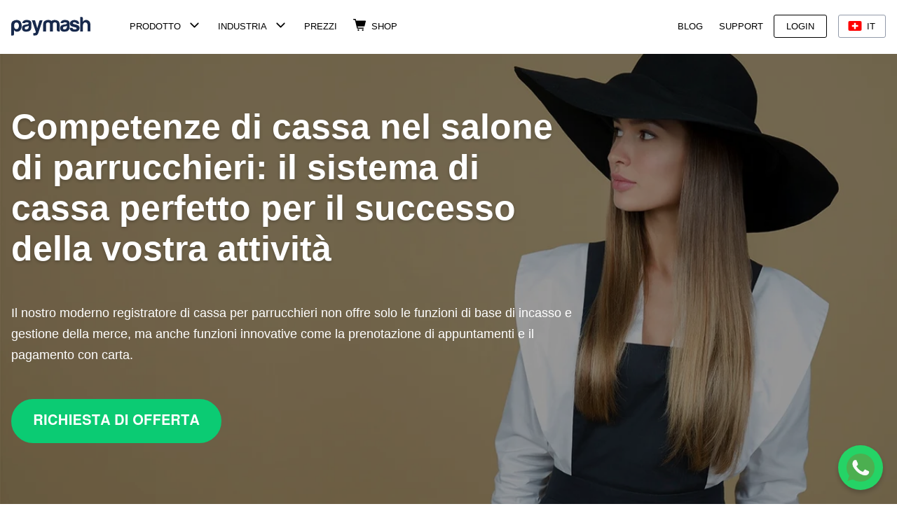

--- FILE ---
content_type: text/html; charset=UTF-8
request_url: https://www.paymash.com/it-ch/registratore-cassa-parrucchieri
body_size: 27610
content:
<!doctype html><html lang="it-ch"><head>
<meta charset="utf-8">
<title>Registratore di Cassa per Parrucchieri - Paymash</title>
<link href="/hubfs/hub_generated/template_assets/1/184279078166/1735207524219/template_responsive.min.css" rel="preload" as="style" media="screen and (min-width:768px)">
<link rel="preload" href="https://cdn2.hubspot.net/hub/-1/hub_generated/module_assets/-53649664999/1734727439018/module_-53649664999_Button_interactive.min.css" as="style" crossorigin="anonymous" onload="this.rel='stylesheet'">
<style>:root{--bs-br:1px solid #e5e5e8;--bs-01:8.33333333%;--bs-02:16.6666667%;--bs-03:25%;--bs-04:33.3333333%;--bs-05:41.6666667%;--bs-06:50%;--bs-07:58.3333333%;--bs-08:66.6666667%;--bs-09:75%;--bs-10:83.3333333%;--bs-11:91.6666667%;--bs-12:100%}*,:after,:before{box-sizing:border-box}::focus{outline:0}body{text-rendering:auto;-webkit-font-smoothing:antialiased;-moz-osx-font-smoothing:grayscale;background:#fff;color:#333;font-family:HelveticaNeue,Helvetica,Arial,sans-serif;font-size:18px;font-weight:400;line-height:1.5;margin:0;text-align:left}hr{border:0;border-top:1px solid;color:inherit;margin:1rem 0;opacity:.25}a{color:#007bff;text-decoration:none}a:hover{color:#0056b3}a:not([href]):not([class]),a:not([href]):not([class]):hover{color:inherit;text-decoration:none}h1,h2,h3,h4,h5,h6{color:#333;font-weight:700;line-height:normal;margin:20px 0}h1{font-size:50px}h2,.h2{font-size:40px}h2:after{background:#0076ff;content:"";display:block;height:4px;margin:30px auto 30px 0;width:60px}h2.text-center:after{margin:30px auto}h3{font-size:1.75rem}h4{font-size:20px}h5{font-size:1.25rem}h6{font-size:1rem}p{margin:20px 0}li,ol,ul{margin:0;padding:0;vertical-align:baseline}ul{padding-left:19px}li{line-height:2}img,svg,video{max-width:100%;vertical-align:middle}@media (max-width:767px){h1{font-size:32px}h2,.h2{font-size:26px}li,p,span(not:.cta-button){font-size:14px}}.list-unstyled{list-style:none;padding-left:0}.container{margin:0 auto;max-width:1296px;padding:0 1rem;position:relative;width:100%}.wrapper{background:#fff;width:100%}.background{background:#fff;margin:0 auto;max-width:1440px}.row{display:flex;flex-wrap:wrap;margin:0 -1rem}.row>*{flex-shrink:0;flex:0 0 auto;max-width:100%;padding:0 1rem;position:relative;width:100%}.float-left{float:left}.float-right{float:right}.overflow-hidden{overflow:hidden}.d-inline{display:inline!important}.d-inline-block{display:inline-block!important}.d-block{display:block!important}.d-flex{display:flex!important}.d-none{display:none!important}.position-relative{position:relative}.position-absolute{position:absolute}.position-fixed{position:fixed}.position-sticky{position:-webkit-sticky;position:sticky}.top-0{top:0}.bottom-0{bottom:0}.w-90{width:90%}.w-100{width:100%}.mw-100{max-width:100%}.h-100{height:100%}.h-auto{height:auto}.mh-100{max-height:100%}.justify-content-center{justify-content:center}.justify-content-between{justify-content:space-between}.text-white{color:#fff!important}.bg-white{background:#fff}.collapse:not(.show){display:none}.dropdown{position:relative}.dropdown-menu{opacity:0;position:absolute;visibility:hidden}.dropdown-toggle:after{content:"";display:inline-block;height:12px;margin-left:2px;width:21px}.shopicon:before{content:"";display:inline-block;height:16px;margin-bottom:-2px;margin-right:7px;width:17px}.nav-link{display:block;padding:.5rem 1rem}.nav-link,.nav2-link{color:#fff;font-size:13px;padding:23px 3px 19px 20px;text-transform:uppercase}.nav,.navbar,.navbar-nav{display:-ms-flexbox;display:flex;-ms-flex-wrap:wrap;flex-wrap:wrap}.navbar{padding:.5rem 0;position:relative}.navbar-toggler{background:none;border:0;font-size:1.25rem;z-index:2}.nav3-dropdown:not(.show) .dropdown-menu{display:none}.header-cta-wrapper a.cta_button span,.nav3-cta a.cta_button span{background:0 0!important;border:1px solid #fff!important;border-radius:3px;color:#fff;font-size:11px!important;font-weight:700;min-width:0!important;padding:8px 21px!important}.header-cta-wrapper a.cta_button strong{display:none!important}.navbar-toggler-icon{background-size:100% 100%;content:"";display:inline-block;height:1.5em;vertical-align:middle;width:1.5em}.collapsed .navbar-toggler-icon{background-image:url("data:image/svg+xml;charset=utf-8,%3Csvg xmlns='http://www.w3.org/2000/svg' width='30' height='30'%3E%3Cpath stroke='%23fff' stroke-linecap='round' stroke-miterlimit='10' stroke-width='2' d='M4 7h22M4 15h22M4 23h22'/%3E%3C/svg%3E")}.teleno{font-size:15px!important;margin:-2px 0 0}header.header{max-width:1440px;position:fixed;top:0;width:100%;z-index:10000}.nav1>a.my-auto>img{margin-left:-10px;margin-top:2px}.blue-main-logo{display:none!important}.white-main-logo{display:block!important}@media (min-width:576px){.nav1>a>img{width:139px}}.phone-icon,.shop-svg{fill:#fff}.lang-switcher:before,.lang-switcher:not(.opened){display:none}.header-cta{max-width:240px;min-width:78px;padding:0 0 0 20px!important}.col-auto{width:auto}.col-1{width:var(--bs-01)}.col-2{width:var(--bs-02)}.col-3{width:var(--bs-03)}.col-4{width:var(--bs-04)}.col-5{width:var(--bs-05)}.col-6{width:var(--bs-06)}.col-7{width:var(--bs-07)}.col-8{width:var(--bs-08)}.col-9{width:var(--bs-09)}.col-10{width:var(--bs-10)}.col-11{width:var(--bs-11)}.col-12{width:var(--bs-12)}.order-first{order:-1}.order-1{order:1}.order-2{order:2}.order-last{order:6}.m-0{margin:0}.m-1{margin:.25rem}.m-2{margin:.5rem}.m-3{margin:1rem}.m-4{margin:1.5rem}.m-5{margin:3rem}.m-auto{margin:auto}.mx-0{margin-left:0;margin-right:0}.mx-1{margin-left:.25rem;margin-right:.25rem}.mx-2{margin-left:.5rem;margin-right:.5rem}.mx-3{margin-left:1rem;margin-right:1rem}.mx-4{margin-left:1.5rem;margin-right:1.5rem}.mx-5{margin-left:3rem;margin-right:3rem}.mx-auto{margin-left:auto;margin-right:auto}.my-0{margin-bottom:0;margin-top:0}.my-1{margin-bottom:.25rem;margin-top:.25rem}.my-2{margin-bottom:.5rem;margin-top:.5rem}.my-3{margin-bottom:1rem;margin-top:1rem}.my-4{margin-bottom:1.5rem;margin-top:1.5rem}.my-5{margin-bottom:3rem;margin-top:3rem}.my-auto{margin-bottom:auto;margin-top:auto}.mt-0{margin-top:0}.mt-1{margin-top:.25rem}.mt-2{margin-top:.5rem}.mt-3{margin-top:1rem}.mt-4{margin-top:1.5rem}.mt-5{margin-top:3rem}.mt-auto{margin-top:auto}.mr-0{margin-right:0}.mr-1{margin-right:.25rem}.mr-2{margin-right:.5rem}.mr-3{margin-right:1rem}.mr-4{margin-right:1.5rem}.mr-5{margin-right:3rem}.mr-auto{margin-right:auto}.mb-0{margin-bottom:0}.mb-1{margin-bottom:.25rem}.mb-2{margin-bottom:.5rem}.mb-3{margin-bottom:1rem}.mb-4{margin-bottom:1.5rem}.mb-5{margin-bottom:3rem}.mb-auto{margin-bottom:auto}.ml-0{margin-left:0}.ml-1{margin-left:.25rem}.ml-2{margin-left:.5rem}.ml-3{margin-left:1rem}.ml-4{margin-left:1.5rem}.ml-5{margin-left:3rem}.ml-auto{margin-left:auto}.p-0{padding:0}.p-1{padding:.25rem}.p-2{padding:.5rem}.p-3{padding:1rem}.p-4{padding:1.5rem}.p-5{padding:3rem}.px-0{padding-left:0;padding-right:0}.px-1{padding-left:.25rem;padding-right:.25rem}.px-2{padding-left:.5rem;padding-right:.5rem}.px-3{padding-left:1rem;padding-right:1rem}.px-4{padding-left:1.5rem;padding-right:1.5rem}.px-5{padding-left:3rem;padding-right:3rem}.py-0{padding-bottom:0;padding-top:0}.py-1{padding-bottom:.25rem;padding-top:.25rem}.py-2{padding-bottom:.5rem;padding-top:.5rem}.py-3{padding-bottom:1rem;padding-top:1rem}.py-4{padding-bottom:1.5rem;padding-top:1.5rem}.py-5{padding-bottom:3rem;padding-top:3rem}.pt-0{padding-top:0}.pt-1{padding-top:.25rem}.pt-2{padding-top:.5rem}.pt-3{padding-top:1rem}.pt-4{padding-top:1.5rem}.pt-5{padding-top:3rem}.pr-0{padding-right:0}.pr-1{padding-right:.25rem}.pr-2{padding-right:.5rem}.pr-3{padding-right:1rem}.pr-4{padding-right:1.5rem}.pr-5{padding-right:3rem}.pb-0{padding-bottom:0}.pb-1{padding-bottom:.25rem}.pb-2{padding-bottom:.5rem}.pb-3{padding-bottom:1rem}.pb-4{padding-bottom:1.5rem}.pb-5{padding-bottom:3rem}.pl-0{padding-left:0}.pl-1{padding-left:.25rem}.pl-2{padding-left:.5rem}.pl-3{padding-left:1rem}.pl-4{padding-left:1.5rem}.pl-5{padding-left:3rem}.text-left{text-align:left}.text-right{text-align:right}.text-center{text-align:center}@media (min-width:576px){.col-sm-6{width:var(--bs-06)}.col-sm-8{width:var(--bs-08)}.d-sm-none{display:none!important}.d-sm-inline-block{display:inline-block!important}.d-sm-block{display:block!important}.text-sm-right{text-align:right}}</style>
<meta name="author" content="Paymash">
<meta name="theme-color" content="#f0eff4">
<meta name="theme-color" content="#f0eff4" media="(prefers-color-scheme: dark)">
<meta name="description" content="Prova gratuita 14 giorni cassa per parrucchieri. Registratore di cassa mobile ✓ iPad &amp; Android ✓ Smartphone. Ideale per parrucchieri &amp; centri estetici."> 
<meta property="og:locale" content="it-ch">
<meta property="og:type" content="article">
<meta property="og:site_name" content="Paymash">
<meta name="viewport" content="width=device-width, initial-scale=1">


<meta property="og:description" content="Prova gratuita 14 giorni cassa per parrucchieri. Registratore di cassa mobile ✓ iPad &amp; Android ✓ Smartphone. Ideale per parrucchieri &amp; centri estetici.">
<meta property="og:title" content="Registratore di Cassa per Parrucchieri - Paymash">
<meta name="twitter:description" content="Prova gratuita 14 giorni cassa per parrucchieri. Registratore di cassa mobile ✓ iPad &amp; Android ✓ Smartphone. Ideale per parrucchieri &amp; centri estetici.">
<meta name="twitter:title" content="Registratore di Cassa per Parrucchieri - Paymash">



<script type="application/ld+json">
{"@context": "https://schema.org", "@type": "BreadcrumbList", "itemListElement":[
{"@type": "ListItem", "position": 1, "name": "Paymash", "item": "https://www.paymash.com/it-ch/"},
{"@type": "ListItem", "position": 2, "name": "Registratore di Cassa per Parrucchieri - Paymash", "item": "https://www.paymash.com/it-ch/registratore-cassa-parrucchieri" }]}
</script>
<link href="https://www.paymash.com/hubfs/certific.png" rel="preload" as="image">
<link href="https://www.paymash.com/hs-fs/hubfs/Registratore%20di%20cassa%20Paymash%20per%20Parrucchieri.jpg?width=768&amp;name=Registratore%20di%20cassa%20Paymash%20per%20Parrucchieri.jpg" rel="preload" as="image" media="(max-width: 768px)">
<link href="https://www.paymash.com/hs-fs/hubfs/Registratore%20di%20cassa%20Paymash%20per%20Parrucchieri.jpg?width=992&amp;name=Registratore%20di%20cassa%20Paymash%20per%20Parrucchieri.jpg" rel="preload" as="image" media="(min-width: 769px) and (max-width: 992px)">
<link href="https://www.paymash.com/hs-fs/hubfs/Registratore%20di%20cassa%20Paymash%20per%20Parrucchieri.jpg?width=1200&amp;name=Registratore%20di%20cassa%20Paymash%20per%20Parrucchieri.jpg" rel="preload" as="image" media="(min-width: 993px)">
<link href="/hubfs/hub_generated/template_assets/1/184279078166/1735207524219/template_responsive.min.css" rel="stylesheet" media="screen and (min-width:768px)">
<link href="/hubfs/hub_generated/template_assets/1/184279330858/1735632394556/template_non_critical.min.css" as="style" rel="preload" onload="this.onload=null;this.rel='stylesheet'">
<link href="https://js.hsleadflows.net" rel="preconnect">
<link href="https://js.hs-analytics.net" rel="preconnect">
<link href="/hs/cta/cta/current.js" rel="preload" as="script">
<link href="/hubfs/Paymash%20logos/Paymash-logo.png" rel="shortcut icon">
<link href="https://www.googletagmanager.com" rel="preconnect" crossorigin>
<style>.smart-content{display:none}.default-content{display:block}</style>



<style>.header-cta-green a.cta_button span:hover{background-color:#0bcb73!important;border-color:#0bcb73!important;color:#fff!important}.header-cta-green:hover a.cta_button span{background-color:#0bcb73;border-color:#0bcb73!important;color:#fff;opacity:1!important}.scroll .header-cta-green a.cta_button span{background-color:#0bcb73!important;border-color:#0bcb73!important}.scroll .header-cta-green a.cta_button span:hover{background-color:transparent!important;color:#0bcb73!important}.cta-height{height:69px}.hero-background{background:#adadad no-repeat 50%/cover;color:#fff;padding:152px 0 102px;position:relative}.products-box{border-bottom:1px solid hsla(0,0%,81%,.44);padding:90px 0}.products-wrapper{align-items:center;display:flex;flex-wrap:wrap}.products-left{color:#333;width:50%}.products-half{color:#333;max-width:648px;padding:0 15px;text-align:left;width:100%}.products-half-reverse{margin:0 auto 0 0}.products-right{width:100%}@media(min-width: 768px){.products-right{width:50%}}.products-img{display:block;height:auto;margin:0 auto;max-width:100%;width:90%}.products-right-reverse{order:1;text-align:right;width:50%}@media (max-width:767px){.products-box{margin-top:25px;padding:30px 0}.products-half{max-width:100%;padding:0}.products-left{padding-right:0;width:100%}}.embed-responsive{display:block;overflow:hidden;padding:0;position:relative;width:100%}.embed-responsive:before{content:"";display:block}.embed-responsive .embed-responsive-item,.embed-responsive embed,.embed-responsive iframe,.embed-responsive object,.embed-responsive video{border:0;bottom:0;height:100%;left:0;position:absolute;top:0;width:100%}.embed-responsive-16by9:before{padding-top:56.25%}</style>
<style>
a.cta_button{-moz-box-sizing:content-box !important;-webkit-box-sizing:content-box !important;box-sizing:content-box !important;vertical-align:middle}.hs-breadcrumb-menu{list-style-type:none;margin:0px 0px 0px 0px;padding:0px 0px 0px 0px}.hs-breadcrumb-menu-item{float:left;padding:10px 0px 10px 10px}.hs-breadcrumb-menu-divider:before{content:'›';padding-left:10px}.hs-featured-image-link{border:0}.hs-featured-image{float:right;margin:0 0 20px 20px;max-width:50%}@media (max-width: 568px){.hs-featured-image{float:none;margin:0;width:100%;max-width:100%}}.hs-screen-reader-text{clip:rect(1px, 1px, 1px, 1px);height:1px;overflow:hidden;position:absolute !important;width:1px}
</style>

<link rel="stylesheet" href="https://www.paymash.com/hubfs/hub_generated/module_assets/1/129628994434/1745913896190/module_header-2023.min.css">

<style>
body {
 color: #222;
}
h1,
h2,
h3,
h4,
h5,
h6 {
 color: #000;
}
hr {
 border-top: 1px solid #e5e5e8;
 opacity: 0;
}
a:hover {
 color: #0076ff;
}
.nav-link,
.nav2-link {
 padding: 10px;
}
.background {
 max-width: 100rem;
}
header.header {
 max-width: 100rem;
 background: #fff;
}
@media (min-width: 768px) {
 .nav1 {
  max-width: 93rem;
 }
}
.product-half {
 max-width: 45rem;
}
.container {
 max-width: 95rem;
}
.header-wrapper {
 transition: all ease 0.3s;
 box-shadow: none;
 border-bottom: 1px solid rgba(227, 227, 227, 0);
}
.scroll .header-wrapper {
 box-shadow: 0 1px 0 0 rgba(227, 227, 227, 0);
 border-bottom: 1px solid rgba(227, 227, 227, 1);
}
.nav-link {
 color: #172a4c;
}
.dropdown-toggle:after, .scroll .dropdown-toggle:after {
 background-image: url("data:image/svg+xml,%3Csvg xmlns='http://www.w3.org/2000/svg' viewBox='0 0 960 560'%3E%3Cpath d='M480 344.181 268.869 131.889c-15.756-15.859-41.3-15.859-57.054 0-15.754 15.857-15.754 41.57 0 57.431l237.632 238.937c8.395 8.451 19.562 12.254 30.553 11.698 10.993.556 22.159-3.247 30.555-11.698L748.186 189.32c15.756-15.86 15.756-41.571 0-57.431s-41.299-15.859-57.051 0L480 344.181z'/%3E%3C/svg%3E");
}
.dropdown-toggle:hover:after, .show > .dropdown-toggle:after {
 background-image: url("data:image/svg+xml,%3Csvg xmlns='http://www.w3.org/2000/svg' viewBox='0 0 960 560'%3E%3Cpath fill='%230076ff' d='M480 344.181 268.869 131.889c-15.756-15.859-41.3-15.859-57.054 0-15.754 15.857-15.754 41.57 0 57.431l237.632 238.937c8.395 8.451 19.562 12.254 30.553 11.698 10.993.556 22.159-3.247 30.555-11.698L748.186 189.32c15.756-15.86 15.756-41.571 0-57.431s-41.299-15.859-57.051 0L480 344.181z'/%3E%3C/svg%3E");
}
.collapsed .navbar-toggler-icon, .scroll .collapsed .navbar-toggler-icon {
 background-image: url("data:image/svg+xml;charset=utf-8,%3Csvg xmlns='http://www.w3.org/2000/svg' width='30' height='30'%3E%3Cpath stroke='%23000' stroke-linecap='round' stroke-miterlimit='10' stroke-width='2' d='M4 7h22M4 15h22M4 23h22'/%3E%3C/svg%3E");
}
.navbar-toggler:not(.collapsed) .navbar-toggler-icon {
 background-image: url("data:image/svg+xml,%0A%3Csvg xmlns='http://www.w3.org/2000/svg' viewBox='0 0 32 32'%3E%3Cpath fill='%230076ff' d='m17.414 16 6.293-6.293a1 1 0 0 0-1.414-1.414L16 14.586 9.707 8.293a1 1 0 0 0-1.414 1.414L14.586 16l-6.293 6.293a1 1 0 1 0 1.414 1.414L16 17.414l6.293 6.293a1 1 0 0 0 1.414-1.414z'/%3E%3C/svg%3E");
}
.teleno:before, .scroll .teleno:before {
 margin-bottom: -2px;
 background-image: url("data:image/svg+xml,%3Csvg xmlns='http://www.w3.org/2000/svg' viewBox='0 0 12 12'%3E%3Cpath d='M11.333 8.333a7.589 7.589 0 0 1-2.38-.38.669.669 0 0 0-.677.163L6.81 9.587A10.04 10.04 0 0 1 2.417 5.2l1.466-1.477a.669.669 0 0 0 .163-.677 7.589 7.589 0 0 1-.38-2.38A.664.664 0 0 0 3 0H.667A.666.666 0 0 0 0 .667 11.332 11.332 0 0 0 11.333 12a.664.664 0 0 0 .667-.667V9a.664.664 0 0 0-.667-.667Z'/%3E%3C/svg%3E");
}
.teleno:hover:before {
 background-image: url("data:image/svg+xml,%3Csvg xmlns='http://www.w3.org/2000/svg' viewBox='0 0 12 12'%3E%3Cpath fill='%230076ff' d='M11.333 8.333a7.589 7.589 0 0 1-2.38-.38.669.669 0 0 0-.677.163L6.81 9.587A10.04 10.04 0 0 1 2.417 5.2l1.466-1.477a.669.669 0 0 0 .163-.677 7.589 7.589 0 0 1-.38-2.38A.664.664 0 0 0 3 0H.667A.666.666 0 0 0 0 .667 11.332 11.332 0 0 0 11.333 12a.664.664 0 0 0 .667-.667V9a.664.664 0 0 0-.667-.667Z'/%3E%3C/svg%3E");
}
.shopicon:before, .scroll .shopicon:before {
 background: url("data:image/svg+xml,%3Csvg xmlns='http://www.w3.org/2000/svg' viewBox='0 0 46 44'%3E%3Cpath d='M45.613 7.462a1.851 1.851 0 0 0-1.452-.736H10.846L9.54 1.425A1.826 1.826 0 0 0 7.747 0H1.84A1.853 1.853 0 0 0 0 1.865a1.853 1.853 0 0 0 1.84 1.866h4.5l7.46 30.844A1.826 1.826 0 0 0 15.59 36h21.261a1.866 1.866 0 0 0 0-3.731H17l-1.064-4.386h23.819a1.929 1.929 0 0 0 1.79-1.375l4.4-17.477a1.835 1.835 0 0 0-.333-1.57Z'/%3E%3Ccircle cx='3' cy='3' r='3' transform='translate(16 38)'/%3E%3Ccircle cx='3' cy='3' r='3' transform='translate(32 38)'/%3E%3C/svg%3E") no-repeat;
 height: 17px;
 width: 19px;
}
.shopicon:hover:before {
background-image: url("data:image/svg+xml,%0A%3Csvg xmlns='http://www.w3.org/2000/svg' viewBox='0 0 46 44'%3E%3Cpath fill='%230076ff' d='M45.613 7.462a1.851 1.851 0 0 0-1.452-.736H10.846L9.54 1.425A1.826 1.826 0 0 0 7.747 0H1.84A1.853 1.853 0 0 0 0 1.865a1.853 1.853 0 0 0 1.84 1.866h4.5l7.46 30.844A1.826 1.826 0 0 0 15.59 36h21.261a1.866 1.866 0 0 0 0-3.731H17l-1.064-4.386h23.819a1.929 1.929 0 0 0 1.79-1.375l4.4-17.477a1.835 1.835 0 0 0-.333-1.57Z'/%3E%3Ccircle fill='%230076ff' cx='3' cy='3' r='3' transform='translate(16 38)'/%3E%3Ccircle fill='%230076ff' cx='3' cy='3' r='3' transform='translate(32 38)'/%3E%3C/svg%3E");}
#logopaymash path {
 fill: #17294c;
}
.teleno {
 font-size: 14px !important;
 margin: -1.2px 0 0;
}
.nav-link,
.nav2-link,
.scroll .nav-link,
.scroll .nav2-link {
 padding: 10px 15px 10px 8px!important;
 color: #000!important;
}
.nav-link:hover, .show > .nav-link {
 color: #0076ff!important;
}
.login-link a, .scroll .login-link a {
 padding: 6px 17px!important;
 background-color: rgba(0, 118, 255, 0);
 border: 1px solid #000; 
 color: #000!important;;
 transition: background-color ease 0.2s;
 border-radius: 3px;
 font-size: 13px;
 display:block
}
.login-box {
 transition: opacity ease 0.2s;
 opacity: 1
}
@media (max-width: 768px) {
 .login-box {
  opacity: 0;
  display:none;
 } 
 .scroll .login-box {
  opacity: 1;
  display: block;
 }  
}
#desktoplogo {
  transition: opacity ease 0.1s;
}
@media (max-width: 460px) {
 .scroll #PaymashLogo {
  max-width: 30px;
  overflow: hidden
 }
  .scroll .navbar {
  max-width: 30px;
    margin-left: 0 !important;
  }
 .scroll #desktoplogo {
  height:0;
  opacity: 0
 }
 #logosvg {
  max-width: none; 
 }
}
.scroll .login-link a, .login-link a:hover {
 background-color: rgba(0, 118, 255, 1);
 border-color: #0076ff;
 color: #fff!important;
}
.scroll .login-link a:hover {
 background-color: rgba(0, 118, 255, 0);
 border-color: #000!important;
 color: #000!important;
}
.login-link {
 background: none!important;
 border: none!important;
} 
.dropdown-toggle:after {
 margin-left: 9px;
}
.dropdown-item {
 color: #000;
 font-size: 14.5px
}
.dropdown-item:focus, .dropdown-item:hover {
 background: #f4f4f4;
}
.product-wrapper {
 max-width: 95rem;
 margin: 0 auto;
 padding: 0 1rem;
 justify-content: space-between;
}
@media (min-width: 768px) {
.product-left,
.product-right {
 width: 47%;
}
 }
.product-img {
 width: 100%;
 margin: 0;
}
.dropdown-menu {
 left: 8px;
 box-shadow: 0px 0px 19px 8px rgba(0,0,0,.1);
}
.nav3-dropdown-menu {
 max-width: 250px;
}
@media (min-width: 895px) {
 .d-bm-flex {
  display: flex!important
 }
 .ml-bm-0 {
  margin-left: 0
 }
}
.login-cta {
 padding: 6px 17px !important;
 background-color: rgba(0, 118, 255, 0);
 border: 1px solid #000;
 color: #000!important;
 transition: background-color ease 0.2s;
 border-radius: 3px;
}
.login-cta:hover {
 background-color: rgba(0, 118, 255, 1);
 border-color: #0076ff;
 color: #fff!important;
}
.login-box, .scroll .login-cta {
 display: none
}
.scroll .login-box {
 display: block
}
.header .btn-lang {
 padding: 8px 14px;
 border-radius: 3px;
 border: 1px solid #929aa9 !important;
 color: #000;
 font-size: 13px;
 height: 32.61px;
}
.header .btn-lang:hover {
 border: 1px solid #000 !important;
}
.header .main-flag:before {
 margin: -2px 0 0 14px;
 height: 14px;
}
.header .main-flag {
 margin-left: 26px;
}
.header .main-flag:after {
 display: none;
}
.header .lang-drop:not(.show) {
 padding: 0;
 margin: 0;
}
.co-flag {
 font-size: 13px;
}
.header .co-flag:before {
 margin: 2px 0 0 17px;
}
.header .btn-lang::after {
 display: none;
}
.country-list .nav-link {
 padding: 0 10px 0 0 !important;
}
.nav3-link.globe-link:before {
 margin: 0 10px -6px 0 !important;
}
.nav3-dropdown .co-flag:before {
 margin: 4px 0 0 17px;
} 
.header .en-names .de-flag.short:after{content:"DE"}
.header .de-names .de-flag.short:after{content:"DE"}
.header .fr-names .de-flag.short:after{content:"DE"}
.header .it-names .de-flag.short:after{content:"DE"}
.header .es-names .de-flag.short:after{content:"DE"}
.header .pt-names .de-flag.short:after{content:"DE"}
.header .en-names .ch-flag.short:after{content:"CH"}
.header .de-names .ch-flag.short:after{content:"CH"}
.header .fr-names .ch-flag.short:after{content:"CH"}
.header .it-names .ch-flag.short:after{content:"CH"}
.header .es-names .ch-flag.short:after{content:"CH"}
.header .pt-names .ch-flag.short:after{content:"CH"}
.header .en-names .at-flag.short:after{content:"AT"}
.header .de-names .at-flag.short:after{content:"AT"}
.header .fr-names .at-flag.short:after{content:"AT"}
.header .it-names .at-flag.short:after{content:"AT"}
.header .es-names .at-flag.short:after{content:"AT"}
.header .pt-names .at-flag.short:after{content:"AT"}
.header .en-names .gb-flag.short:after{content:"GB"}
.header .de-names .gb-flag.short:after{content:"GB"}
.header .fr-names .gb-flag.short:after{content:"GB"}
.header .it-names .gb-flag.short:after{content:"GB"}
.header .es-names .gb-flag.short:after{content:"GB"}
.header .pt-names .gb-flag.short:after{content:"GB"}
.header .en-names .lu-flag.short:after{content:"LU"}
.header .de-names .lu-flag.short:after{content:"LU"}
.header .fr-names .lu-flag.short:after{content:"LU"}
.header .it-names .lu-flag.short:after{content:"LU"}
.header .es-names .lu-flag.short:after{content:"LU"}
.header .pt-names .lu-flag.short:after{content:"LU"}
.header .en-names .fr-flag.short:after{content:"FR"}
.header .de-names .fr-flag.short:after{content:"FR"}
.header .fr-names .fr-flag.short:after{content:"FR"}
.header .it-names .fr-flag.short:after{content:"FR"}
.header .es-names .fr-flag.short:after{content:"FR"}
.header .pt-names .fr-flag.short:after{content:"FR"}
.header .en-names .es-flag.short:after{content:"ES"}
.header .de-names .es-flag.short:after{content:"ES"}
.header .fr-names .es-flag.short:after{content:"ES"}
.header .it-names .es-flag.short:after{content:"ES"}
.header .es-names .es-flag.short:after{content:"ES"}
.header .pt-names .es-flag.short:after{content:"ES"}
.header .en-names .pt-flag.short:after{content:"PT"}
.header .de-names .pt-flag.short:after{content:"PT"}
.header .fr-names .pt-flag.short:after{content:"PT"}
.header .it-names .pt-flag.short:after{content:"PT"}
.header .es-names .pt-flag.short:after{content:"PT"}
.header .pt-names .pt-flag.short:after{content:"PT"}
</style>
<style>@media(min-width: 993px){.hero-background{background-image:url(https://www.paymash.com/hs-fs/hubfs/Registratore%20di%20cassa%20Paymash%20per%20Parrucchieri.jpg?width=1200&name=Registratore%20di%20cassa%20Paymash%20per%20Parrucchieri.jpg)}}
@media(min-width: 769px) and (max-width: 992px){.hero-background{background-image:url(https://www.paymash.com/hs-fs/hubfs/Registratore%20di%20cassa%20Paymash%20per%20Parrucchieri.jpg?width=992&name=Registratore%20di%20cassa%20Paymash%20per%20Parrucchieri.jpg)}}
@media(max-width: 768px){.hero-background{background-image:url(https://www.paymash.com/hs-fs/hubfs/Registratore%20di%20cassa%20Paymash%20per%20Parrucchieri.jpg?width=768&name=Registratore%20di%20cassa%20Paymash%20per%20Parrucchieri.jpg)}}</style>

<style>
.w-45 {
 width: 45%;
 display: inline-block
}
.bg-svg {
 background: #fafafa;
}
.shadow-svg {
 box-shadow: 0 0 2rem rgb(0 0 0 / 15%);
 border-radius: 10px;
 flex: none;
}
.hero-review .reviewer-name {
 margin-top: 0
}
.review-text {
 color: #4d4d4d;
 font-size: 13px;
 margin: 10px 0;
 max-width: 90%;
}
.reviewer-name {
 color: #4d4d4d;
 font-size: 14px;
 font-weight: 700;
 margin: 13px 5px 0 0;
 text-transform: capitalize;
 white-space: nowrap;
}
.reviews-verdict {
 color: #000;
 font-size: 22px;
 margin: -3px 0 0;
 text-align: left;
 text-transform: uppercase;
}
.stars-4:after,
.stars-5:after {
 -moz-background-size: cover;
 background-size: cover;
 content: "";
 display: inline-block;
 height: 20px;
 margin: 0 0 -3px 9px;
 width: 110px;
}
@media (max-width: 767px) {
 .mobile-hero {
  width: 80%;
  height: auto
 }
}
</style>

<link rel="stylesheet" href="https://www.paymash.com/hubfs/hub_generated/module_assets/1/35417011687/1740843543308/module_features.min.css">
 
<style>
.products-box {
 border:0!important;
    width: 100%;
    overflow-x: hidden;
}
 @media (max-width: 767px) {
  
  .products-half {
   padding: 0 15px!important
  }
 }
</style>

<link rel="stylesheet" href="https://www.paymash.com/hubfs/hub_generated/module_assets/1/86063847189/1758701467392/module_Footer.min.css">
<style>
span.footer-link {
 cursor: pointer;
}
span.footer-link:hover {
 color: #0076ff;
}

.en-names .ch-flag:after{content:"Switzerland"}
.de-names .ch-flag:after{content:"Schweiz"}
.fr-names .ch-flag:after{content:"Suisse"}
.it-names .ch-flag:after{content:"Svizzera"}
.es-names .ch-flag:after{content:"Suiza"}
.pt-names .ch-flag:after{content:"Suíça"}

.en-names .de-flag:after{content:"Germany"}
.de-names .de-flag:after{content:"Deutschland"}
.fr-names .de-flag:after{content:"Allemagne"}
.it-names .de-flag:after{content:"Germania"}
.es-names .de-flag:after{content:"Alemania"}
.pt-names .de-flag:after{content:"Alemanha"}

.en-names .at-flag:after{content:"Austria"}
.de-names .at-flag:after{content:"Österreich"}
.fr-names .at-flag:after{content:"Autriche"}
.it-names .at-flag:after{content:"Austria"}
.es-names .at-flag:after{content:"Austria"}
.pt-names .at-flag:after{content:"Áustria"}

.en-names .gb-flag:after{content:"Great Britain"}
.de-names .gb-flag:after{content:"Grossbritannien"}
.fr-names .gb-flag:after{content:"Royaume-Uni"}
.it-names .gb-flag:after{content:"Regno Unito"}
.es-names .gb-flag:after{content:"Reino Unido"}
.pt-names .gb-flag:after{content:"Reino Unido"}

.en-names .pt-flag:after{content:"Portugal"}
.de-names .pt-flag:after{content:"Portugal"}
.fr-names .pt-flag:after{content:"Portugal"}
.it-names .pt-flag:after{content:"Portugal"}
.es-names .pt-flag:after{content:"Portugal"}
.pt-names .pt-flag:after{content:"Portugal"}

.en-names .es-flag:after{content:"Spain"}
.de-names .es-flag:after{content:"Spanien"}
.fr-names .es-flag:after{content:"Espagne"}
.it-names .es-flag:after{content:"Spagna"}
.es-names .es-flag:after{content:"España"}
.pt-names .es-flag:after{content:"Espanha"}

.en-names .lu-flag:after{content:"Luxemburg"}
.de-names .lu-flag:after{content:"Luxemburg"}
.fr-names .lu-flag:after{content:"Luxembourg"}
.it-names .lu-flag:after{content:"Lussemburgo"}
.es-names .lu-flag:after{content:"Luxemburgo"}
.pt-names .lu-flag:after{content:"Luxemburgo"}

.en-names .fr-flag:after{content:"France"}
.de-names .fr-flag:after{content:"Frankreich"}
.fr-names .fr-flag:after{content:"France"}
.it-names .fr-flag:after{content:"França"}
.es-names .fr-flag:after{content:"Francia"}
.pt-names .fr-flag:after{content:"França"}

.en-names .pt-flag:after{content:"Portugal"}
.de-names .pt-flag:after{content:"Portugal"}
.fr-names .pt-flag:after{content:"Portugal"}
.it-names .pt-flag:after{content:"Portogallo"}
.es-names .pt-flag:after{content:"Portugal"}
.pt-names .pt-flag:after{content:"Portugal"}

</style>

<style>
.lang-dropdown {
 display: block!important
}
.country-lists {
 display: block!important 
}
.old-langs {
 display: none!important  
}
.btn-lang::after {
 background: url("data:image/svg+xml;charset=utf-8,%3Csvg xmlns='http://www.w3.org/2000/svg' viewBox='0 0 960 560'%3E%3Cpath fill='%23546179' d='M480 344.181 268.869 131.889c-15.756-15.859-41.3-15.859-57.054 0-15.754 15.857-15.754 41.57 0 57.431l237.632 238.937c8.395 8.451 19.562 12.254 30.553 11.698 10.993.556 22.159-3.247 30.555-11.698L748.186 189.32c15.756-15.86 15.756-41.571 0-57.431s-41.299-15.859-57.051 0L480 344.181z'/%3E%3C/svg%3E") 50%/cover;
 color: #162b4c;
}
</style>




<!--  Added by GoogleAnalytics4 integration -->
<script>
var _hsp = window._hsp = window._hsp || [];
window.dataLayer = window.dataLayer || [];
function gtag(){dataLayer.push(arguments);}

var useGoogleConsentModeV2 = true;
var waitForUpdateMillis = 1000;


if (!window._hsGoogleConsentRunOnce) {
  window._hsGoogleConsentRunOnce = true;

  gtag('consent', 'default', {
    'ad_storage': 'denied',
    'analytics_storage': 'denied',
    'ad_user_data': 'denied',
    'ad_personalization': 'denied',
    'wait_for_update': waitForUpdateMillis
  });

  if (useGoogleConsentModeV2) {
    _hsp.push(['useGoogleConsentModeV2'])
  } else {
    _hsp.push(['addPrivacyConsentListener', function(consent){
      var hasAnalyticsConsent = consent && (consent.allowed || (consent.categories && consent.categories.analytics));
      var hasAdsConsent = consent && (consent.allowed || (consent.categories && consent.categories.advertisement));

      gtag('consent', 'update', {
        'ad_storage': hasAdsConsent ? 'granted' : 'denied',
        'analytics_storage': hasAnalyticsConsent ? 'granted' : 'denied',
        'ad_user_data': hasAdsConsent ? 'granted' : 'denied',
        'ad_personalization': hasAdsConsent ? 'granted' : 'denied'
      });
    }]);
  }
}

gtag('js', new Date());
gtag('set', 'developer_id.dZTQ1Zm', true);
gtag('config', 'G-6X2E0VEBXG');
</script>
<script async src="https://www.googletagmanager.com/gtag/js?id=G-6X2E0VEBXG"></script>

<!-- /Added by GoogleAnalytics4 integration -->

<link rel="canonical" href="https://www.paymash.com/it-ch/registratore-cassa-parrucchieri">


<!-- Site Schema -->
<script type="application/ld+json">
 {
 "@context": "http://schema.org",
 "@type": "Organization",
 "mainEntityOfPage":{
  "@type":"WebPage",
  "@id":"https://www.paymash.com/it-ch/registratore-cassa-parrucchieri",
  "description": "Prova gratuita 14 giorni cassa per parrucchieri. Registratore di cassa mobile ✓ iPad & Android ✓ Smartphone. Ideale per parrucchieri & centri estetici."
 },
 "url": "https://www.paymash.com/",
 "logo": "https://www.paymash.com/hubfs/2022%20Paymash/Logo/paymash-weihnachten-weiss.png",
 "image": "https://www.paymash.com/hubfs/6M%20Templates/SVG%20Assets/paymash-logo.svg",
 "name": "Paymash",
 "email": "info@paymash.com",
 "sameAs": [
  "https://www.facebook.com/paymash",
  "https://twitter.com/pay_mash",
  "https://www.linkedin.com/company/paymash",
  "https://www.youtube.com/channel/UClohLbdCSNj97fZes2kKxQA"
 ]
}
</script>
<meta name="google-site-verification" content="HdXn7_MFrvLJuRs80HKVHTfL4kC741afZI78wiXYPKs">

<!-- End Schema -->
<meta property="og:image" content="https://www.paymash.com/hubfs/6M%20Templates/Beauty/Friseur-beauty-salon-kassensystem.jpg">
<meta property="og:image:width" content="1440">
<meta property="og:image:height" content="1080">
<meta property="og:image:alt" content="Registratore di cassa per parrucchieri &amp; centri estetici">
<meta name="twitter:image" content="https://www.paymash.com/hubfs/6M%20Templates/Beauty/Friseur-beauty-salon-kassensystem.jpg">
<meta name="twitter:image:alt" content="Registratore di cassa per parrucchieri &amp; centri estetici">

<meta property="og:url" content="https://www.paymash.com/it-ch/registratore-cassa-parrucchieri">
<meta name="twitter:card" content="summary_large_image">
<meta http-equiv="content-language" content="it-ch">
<link rel="alternate" hreflang="de-at" href="https://www.paymash.com/de-at/kassensystem-friseur">
<link rel="alternate" hreflang="de-ch" href="https://www.paymash.com/de-ch/kassensystem-friseur">
<link rel="alternate" hreflang="de-de" href="https://www.paymash.com/de-de/kassensystem-friseur">
<link rel="alternate" hreflang="de-lu" href="https://www.paymash.com/de-lu/kassensystem-friseur-3">
<link rel="alternate" hreflang="en-ch" href="https://www.paymash.com/en-ch/beauty-pos">
<link rel="alternate" hreflang="en-de" href="https://www.paymash.com/en-de/beauty-pos">
<link rel="alternate" hreflang="en-gb" href="https://www.paymash.com/en-gb/beauty-pos">
<link rel="alternate" hreflang="en-lu" href="https://www.paymash.com/en-lu/beauty-pos">
<link rel="alternate" hreflang="es-es" href="https://www.paymash.com/es-es/caja-registradora-peluquería">
<link rel="alternate" hreflang="fr-ch" href="https://www.paymash.com/fr-ch/caisse-enregistreuse-coiffure">
<link rel="alternate" hreflang="fr-fr" href="https://www.paymash.com/fr-fr/caisse-enregistreuse-coiffure">
<link rel="alternate" hreflang="fr-lu" href="https://www.paymash.com/fr-lu/caisse-enregistreuse-coiffure">
<link rel="alternate" hreflang="it-ch" href="https://www.paymash.com/it-ch/registratore-cassa-parrucchieri">
<link rel="alternate" hreflang="pt-pt" href="https://www.paymash.com/pt-pt/beauty-pos">




<meta name="generator" content="HubSpot"></head>
<body>
<div class="wrapper">
<div class="background">





   














 
 





 
 


 

 




  



 





<header class="header">
 <div class="header-wrapper px-3">
  <nav class="nav nav1 mx-auto">
   <a id="PaymashLogo" aria-label="Paymash Home" href="/it-ch">
    <svg id="logosvg" aria-describedby="logo-desc" aria-description="Paymash Official Logo" class="mr-4 mr-xl-5 my-4" xmlns="http://www.w3.org/2000/svg" width="113" height="27" viewbox="0 0 156.237 36.804">
     <title>Logo</title>
     <desc id="logo-desc">Paymash Official Logo</desc>
     <path id="desktoplogo" d="M37.4,7.6C35.9,6.5,33.5,6,30.5,6c-2.8,0-4.9.6-6.4,1.9a6.335,6.335,0,0,0-2.3,4.2h5.5a2.19,2.19,0,0,1,1.3-1.2,6.648,6.648,0,0,1,2.1-.3,7.509,7.509,0,0,1,2.4.4,1.516,1.516,0,0,1,1.3,1.6c0,1.1-1.2,1.8-3.6,2.2-.5.1-.9.1-1.3.2a3.751,3.751,0,0,1-1,.1,11.575,11.575,0,0,0-5.2,2c-1.3,1-2,2.7-2,5,0,2.5.7,4.3,2.2,5.4a8.454,8.454,0,0,0,5.2,1.6c1,0,2.1-.1,3.4-.2a9.876,9.876,0,0,0,3.7-1.1,7.987,7.987,0,0,0,2.8-2.7,9.527,9.527,0,0,0,1.2-5.2V12.3a5.289,5.289,0,0,0-2.4-4.7Zm-3,12a4.924,4.924,0,0,1-1.3,3.7,4.835,4.835,0,0,1-3.6,1.3,2.674,2.674,0,0,1-2.1-.7,2.724,2.724,0,0,1-.7-2,3.226,3.226,0,0,1,.6-1.8A5.814,5.814,0,0,1,29.4,19l1.9-.4a13.049,13.049,0,0,0,3.2-1.1v2.1ZM55.3,8.5,51.4,22.2,47,6.5H40.6l7.7,22.1c.4,1.2.3,2-.4,2.5a4.033,4.033,0,0,1-2.6.8H43.7v4.6h.6c.2,0,.5.1.6.1h1.2c2.3,0,3.9-.3,4.9-1a9.072,9.072,0,0,0,2.5-3.9L61.9,6.5h-4a2.427,2.427,0,0,0-2.6,2Zm37.2-.6A12.144,12.144,0,0,0,85.8,6a19.678,19.678,0,0,0-3.5.5A7.3,7.3,0,0,0,79.4,8a8.668,8.668,0,0,0-3.3-1.7,15,15,0,0,0-3.7-.4A12.534,12.534,0,0,0,65.9,8c-2,1.3-2.9,3.8-2.9,7.6v13h5.8V14.5A3.43,3.43,0,0,1,70,11.6a4.317,4.317,0,0,1,2.6-.9,4.388,4.388,0,0,1,2.7.9,3.43,3.43,0,0,1,1.2,2.9V28.7h5.7V14.5a3.43,3.43,0,0,1,1.2-2.9,4.5,4.5,0,0,1,5.4,0A3.43,3.43,0,0,1,90,14.5V25.8a2.734,2.734,0,0,0,2.8,2.8h2.9v-13c-.2-3.8-1.2-6.4-3.2-7.7Zm20.3-.3c-1.5-1.1-3.9-1.6-6.9-1.6-2.8,0-4.9.6-6.4,1.9a6.335,6.335,0,0,0-2.3,4.2h5.5a2.19,2.19,0,0,1,1.3-1.2,6.648,6.648,0,0,1,2.1-.3,7.509,7.509,0,0,1,2.4.4,1.516,1.516,0,0,1,1.3,1.6c0,1.1-1.2,1.8-3.6,2.2-.5.1-.9.1-1.3.2a3.751,3.751,0,0,1-1,.1,11.575,11.575,0,0,0-5.2,2c-1.3,1-2,2.7-2,5,0,2.5.7,4.3,2.2,5.4a8.454,8.454,0,0,0,5.2,1.6c1,0,2.1-.1,3.4-.2a9.876,9.876,0,0,0,3.7-1.1,7.987,7.987,0,0,0,2.8-2.7,9.527,9.527,0,0,0,1.2-5.2V12.3a5.289,5.289,0,0,0-2.4-4.7Zm-3,12a4.924,4.924,0,0,1-1.3,3.7,4.835,4.835,0,0,1-3.6,1.3,2.674,2.674,0,0,1-2.1-.7,2.724,2.724,0,0,1-.7-2,3.226,3.226,0,0,1,.6-1.8,5.813,5.813,0,0,1,2.1-1.1l1.9-.4a13.049,13.049,0,0,0,3.2-1.1Zm17.7-4.5a1.7,1.7,0,0,1-.7-.1,9.2,9.2,0,0,1-.9-.3c-2.9-.6-4.3-1.4-4.3-2.2a1.579,1.579,0,0,1,.7-1.5,5.214,5.214,0,0,1,2.5-.5,4.138,4.138,0,0,1,2.7.8l.7.7a2.585,2.585,0,0,0,2.4,1.4h3.5A7.367,7.367,0,0,0,131.5,8a11.082,11.082,0,0,0-6.9-1.9A9.952,9.952,0,0,0,118.2,8a6.589,6.589,0,0,0-2.4,5.2,4.823,4.823,0,0,0,1.7,4c1,1,2.9,1.9,5.9,2.6a14.931,14.931,0,0,0,2.2.5c2.3.5,3.5,1.2,3.5,2.2a1.715,1.715,0,0,1-1,1.6,5.26,5.26,0,0,1-2.6.6,6.182,6.182,0,0,1-3.3-.8,2.908,2.908,0,0,1-1.2-2.5h-5.6v.3a6.843,6.843,0,0,0,2.4,5.6c1.5,1.3,3.9,1.9,7,1.9,3.3,0,5.8-.6,7.4-1.8a6.517,6.517,0,0,0,2.6-5.7,5.061,5.061,0,0,0-1.6-4c-.9-1.1-2.9-1.9-5.7-2.6Zm27.3-5.4a9.376,9.376,0,0,0-3.9-3.2,7.738,7.738,0,0,0-5.2-.3,6.4,6.4,0,0,0-4.2,3.2V2.8a2.973,2.973,0,0,0-.8-2,2.568,2.568,0,0,0-2-.8h-2.5V28.6h5.3V17.2a7.841,7.841,0,0,1,1.2-4.6,4.136,4.136,0,0,1,3.5-1.7,4.081,4.081,0,0,1,3.4,1.7,4.789,4.789,0,0,1,.9,2.1,16.416,16.416,0,0,1,.2,2.3V28.5h5.5V15.7A9.916,9.916,0,0,0,154.8,9.7Z" transform="translate(0 0)" fill="#17294c" />
     <path d="M14.9,6.8A12.5,12.5,0,0,0,10.7,6,13.483,13.483,0,0,0,3.4,8.1C1.1,9.5,0,12.2,0,16.1V36.8H2.8A2.734,2.734,0,0,0,5.6,34V25.8a6.5,6.5,0,0,0,2.6,2.6,8.288,8.288,0,0,0,3.6.8A7.909,7.909,0,0,0,18.2,26a13.421,13.421,0,0,0,2.5-8.5,12.832,12.832,0,0,0-2.5-8.3,6.775,6.775,0,0,0-3.3-2.4ZM13.8,22.4a3.842,3.842,0,0,1-3.4,1.7,4.136,4.136,0,0,1-3.5-1.7,7.759,7.759,0,0,1-1.2-4.7,8.367,8.367,0,0,1,1.2-5A3.9,3.9,0,0,1,10.4,11,4.458,4.458,0,0,1,14,12.7a8.8,8.8,0,0,1,1.2,5,10.049,10.049,0,0,1-1.4,4.7Z" transform="translate(0 0)" fill="#17294c" />
    </svg>
   </a>
   <div class="d-none d-md-flex my-auto">
    <ul class="pl-0 list-unstyled" style="display:inherit">
     <li class="menu-hover nav-item dropdown"><a href="#" class="pl-0 nav-link dropdown-toggle">Prodotto</a>
      <ul class="list-unstyled dropdown-menu">
       <li><a class="dropdown-item" href="/it-ch/software-per-registratore-di-cassa">Sistema POS</a></li>
       <li><a class="dropdown-item" href="/it-ch/cassa-per-negozio">Negozio online</a></li>
       <li><a class="dropdown-item" href="/it-ch/fattura">Preventivi e fatture</a></li>
       <li><a class="dropdown-item" href="/it-ch/prenotazione-appuntamenti">Prenotazione di appuntamenti</a></li>
       <li><a class="dropdown-item" href="/it-ch/selfordering">Auto-ordinazione</a></li>
       <li><a class="dropdown-item" href="/it-ch/accessori">Accessori cassa</a></li>
       <li><a class="dropdown-item" href="/it-ch/terminali-per-carte">Terminale POS</a></li>
       <li><a class="dropdown-item" href="/it-ch/areaamministrativa">Area amministrativa</a></li>
      </ul>
      </li>
     <li class="menu-hover nav-item dropdown"><a href="#" class=" nav-link dropdown-toggle">Industria</a>
      <ul class="list-unstyled dropdown-menu">
       <li><a class="dropdown-item" href="/it-ch/commercio-al-dettaglio">Commercio al dettaglio</a></li>
       <li><a class="dropdown-item" href="/it-ch/gastronomia">Gastronomia</a></li>
       <li><a class="dropdown-item" href="/it-ch/registratore-cassa-parrucchieri">Estetica e centro benessere</a></li>
       <li><a class="dropdown-item" href="/it-ch/servizi">Servizi</a></li>
      </ul>
      </li>
     <li class="menu-hover nav-item dropdown"><a href="/it-ch/prezzi-registratore-cassa" class=" nav-link ">Prezzi</a></li>
     <li class="menu-hover nav-item dropdown"><a href="https://shopch.paymash.com/shop" class=" nav-link  shopicon">Shop</a></li>
    </ul>
   </div>
   <div class="ml-auto my-auto d-none d-md-flex">
   <div class="d-none d-bm-flex">
    
    </div>
    <a class="nav-link d-none d-lg-block tt" href="https://www.paymash.com/it-ch/blog">Blog</a> 
    <a class="nav-link d-none d-lg-block" href="https://support.paymash.com/it/">Support</a>
    <div class="d-none">it-ch</div>
   </div>
   <div class=" my-auto d-none d-md-flex"> 
    <a class="nav-link login-cta" href="https://app.mypaymash.com/app#/login">Login</a>
   </div>
   <div class="login-link login-box mx-auto mr-md-0 ml-bm-0 my-auto p-0">
    <span class="hs-cta-wrapper" id="hs-cta-wrapper-c5e4d78c-35c1-4945-a446-4756ecffd4b3">
     <span class="hs-cta-node hs-cta-c5e4d78c-35c1-4945-a446-4756ecffd4b3" id="hs-cta-c5e4d78c-35c1-4945-a446-4756ecffd4b3">
      <a href="https://cta-redirect.hubspot.com/cta/redirect/2912256/c5e4d78c-35c1-4945-a446-4756ecffd4b3" target="_blank">
       <img class="hs-cta-img" id="hs-cta-img-c5e4d78c-35c1-4945-a446-4756ecffd4b3" style="border-width:0px;" src="https://no-cache.hubspot.com/cta/default/2912256/c5e4d78c-35c1-4945-a446-4756ecffd4b3.png" alt="CTA">
      </a>
     </span>
     <script charset="utf-8" src="/hs/cta/cta/current.js"></script>
     <script type="text/javascript">hbspt.cta.load(2912256, 'c5e4d78c-35c1-4945-a446-4756ecffd4b3', {});</script>
    </span>
   </div>
   <span class="d-none d-md-block my-auto">
    <div class="ml-3 btn-group lang-dropdown dropdown d-none my-auto it-names">
     <button type="button" class="btn btn-lang dropdown-toggle" data-toggle="dropdown" aria-haspopup="true" aria-expanded="false">
      <span class="main-flag short none 
                   ch-flag 
                   
                   ">
       
       
       
       
       
       
       
       
       
       
       
       
       
       
       
       
       
       
       
       
       
       
       
       
       
       
       
       
       
       
       
       
       IT
       
       
       
       
       
       
       
       
       
       
       
       
       
       
       
       
       
       
       
       
       
       
       
       
       
       
       
       
       
       
       
       
       
       
       
       
       
       
       
       
       
       
       
       
       
       
       
       
       
       
       
       
       
       
       
       
       
       
       
       
       
       
       
       
       
       
       
       
       
       
       
       
       
       
       
       
       
       
       
       
       
       
       
       
       
       
       
       
       
       
       
       
       
       
       
       
       
       
       
       
       
       
       
       
       
       
       
       
       
       
       
       
       
       
       
       
       
       
       
       
       
       
       
       
       
       
       
       
      </span>
     </button>
     <div class="dropdown-menu dropdown-menu-right rounded lang-drop mb-3">         
      <div style="font-size: 13px; font-weight: 600; margin: 12px 0 8px 17px;">      
       Seleziona il paese
       
      </div> 
      
      
      
      <a class="dropdown-item co-flag oo1o position-relative de-flag" href="/de-de/kassensystem-friseur"></a>
      
      
      
      <a class="dropdown-item co-flag oo1o position-relative ch-flag" href="/de-ch/kassensystem-friseur"></a>
      
      
      
      <a class="dropdown-item co-flag oo1o position-relative at-flag" href="/de-at/kassensystem-friseur"></a>
      
      
      
      <a class="dropdown-item co-flag oo1o position-relative gb-flag" href="/en-gb/beauty-pos"></a>
      
      
      
      <a class="dropdown-item co-flag oo1o position-relative lu-flag" href="/de-lu/kassensystem-friseur-3"></a>
      
      
      
      <a class="dropdown-item co-flag oo1o position-relative fr-flag" href="/fr-fr/caisse-enregistreuse-coiffure"></a>
      
      
      
      <a class="dropdown-item co-flag oo1o position-relative es-flag" href="/es-es/caja-registradora-peluquería"></a>
      
      
      
      <a class="dropdown-item co-flag oo1o position-relative pt-flag" href="/pt-pt/beauty-pos"></a>
      
      
      <div class="d-none">en-gb/beauty-pos<br>de-gb<br>en-gb</div>
      <div style="font-size: 13px; font-weight: 600; margin: 12px 0 8px 17px;">      
       Seleziona la lingua 
       
      </div>
      <div class="d-none country-lists px-3 pb-3">
       <div class="d-none country-list de-list">
        
        
        <a class="nav-link d-inline-block" href="/de-de/kassensystem-friseur">DE</a>
        
        
        <a class="nav-link d-inline-block" href="/en-de/beauty-pos">EN</a>
        
        
        
        
        
        
        
        
        
        
        
        
        
       </div>
       <div class=" country-list ch-list">
        
        
        <a class="nav-link d-inline-block" href="/de-ch/kassensystem-friseur">DE</a>
        
        
        <a class="nav-link d-inline-block" href="/en-ch/beauty-pos">EN</a>
        
        
        <a class="nav-link d-inline-block" href="/fr-ch/caisse-enregistreuse-coiffure">FR</a>
        
        <a class="nav-link d-inline-block font-bold" href="/it-ch/registratore-cassa-parrucchieri">IT</a> 
        
        
        
        
        
        
        
        
       </div>
       <div class="d-none country-list at-list">
        
        
        <a class="nav-link d-inline-block" href="/de-at/kassensystem-friseur">DE</a>
        
        
        
        
        
        
        
        
        
        
        
        
        
        
        
        
       </div>
       <div class="d-none country-list gb-list">
        
        
        
        
        
        <a class="nav-link d-inline-block" href="/en-gb/beauty-pos">EN</a>
        
        
        
        
        
        
        
        
        
        
        
        
        
       </div>
       <div class="d-none country-list lu-list">
        
        
        <a class="nav-link d-inline-block" href="/de-lu/kassensystem-friseur-3">DE</a>
        
        
        <a class="nav-link d-inline-block" href="/en-lu/beauty-pos">EN</a>
        
        
        <a class="nav-link d-inline-block" href="/fr-lu/caisse-enregistreuse-coiffure">FR</a>
        
        
        
        
        
        
        
        
        
        
       </div>
       <div class="d-none country-list fr-list">
        
        
        
        
        
        
        
        
        <a class="nav-link d-inline-block" href="/fr-fr/caisse-enregistreuse-coiffure">FR</a>
        
        
        
        
        
        
        
        
        
        
       </div>
       <div class="d-none country-list es-list">
        
        
        
        
        
        
        
        
        
        
        
        
        
        
        <a class="nav-link d-inline-block" href="/es-es/caja-registradora-peluquería">ES</a>
        
        
        
        
       </div>
       <div class="d-none country-list pt-list">
        
        
        
        
        
        
        
        
        
        
        
        
        
        
        
        
        
        <a class="nav-link d-inline-block" href="/pt-pt/beauty-pos">PT</a>
        
       </div>
      </div>       
     </div>
    </div> 
   </span>
   <nav class="navbar d-md-none mx-0 px-0 ml-auto">
    <button class="navbar-toggler px-0 collapsed" type="button" data-toggle="collapse" data-target="#navbarNavDropdown" aria-controls="navbarNavDropdown" aria-expanded="false" aria-label="Toggle navigation"><span class="navbar-toggler-icon"></span></button>
    <div class="navbar-collapse bg-white px-0 collapse shadow" id="navbarNavDropdown" style="height: 100vh; overflow: scroll">
     <ul class="navbar-nav">
      <li class="nav-item nav3-item nav3-dropdown dropdown">
       <a class="nav-link dropdown-toggle " href="#" role="button" data-toggle="dropdown" aria-haspopup="true" aria-expanded="false">Prodotto</a>
       <ul class="list-unstyled dropdown-menu nav3-dropdown-menu" aria-role="menu">
        <li><a class=" dropdown-item nav3-dropdown-item" href="/it-ch/software-per-registratore-di-cassa" aria-role="menuitem">Sistema POS</a></li>
        <li><a class=" dropdown-item nav3-dropdown-item" href="/it-ch/cassa-per-negozio" aria-role="menuitem">Negozio online</a></li>
        <li><a class=" dropdown-item nav3-dropdown-item" href="/it-ch/fattura" aria-role="menuitem">Preventivi e fatture</a></li>
        <li><a class=" dropdown-item nav3-dropdown-item" href="/it-ch/prenotazione-appuntamenti" aria-role="menuitem">Prenotazione di appuntamenti</a></li>
        <li><a class=" dropdown-item nav3-dropdown-item" href="/it-ch/selfordering" aria-role="menuitem">Auto-ordinazione</a></li>
        <li><a class=" dropdown-item nav3-dropdown-item" href="/it-ch/accessori" aria-role="menuitem">Accessori cassa</a></li>
        <li><a class=" dropdown-item nav3-dropdown-item" href="/it-ch/terminali-per-carte" aria-role="menuitem">Terminale POS</a></li>
        <li><a class=" dropdown-item nav3-dropdown-item" href="/it-ch/areaamministrativa" aria-role="menuitem">Area amministrativa</a></li>
       </ul>
      </li>
      <li class="nav-item nav3-item nav3-dropdown dropdown">
       <a class="nav-link dropdown-toggle " href="#" role="button" data-toggle="dropdown" aria-haspopup="true" aria-expanded="false">Industria</a>
       <ul class="list-unstyled dropdown-menu nav3-dropdown-menu" aria-role="menu">
        <li><a class=" dropdown-item nav3-dropdown-item" href="/it-ch/commercio-al-dettaglio" aria-role="menuitem">Commercio al dettaglio</a></li>
        <li><a class=" dropdown-item nav3-dropdown-item" href="/it-ch/gastronomia" aria-role="menuitem">Gastronomia</a></li>
        <li><a class=" dropdown-item nav3-dropdown-item" href="/it-ch/registratore-cassa-parrucchieri" aria-role="menuitem">Estetica e centro benessere</a></li>
        <li><a class=" dropdown-item nav3-dropdown-item" href="/it-ch/servizi" aria-role="menuitem">Servizi</a></li>
       </ul>
      </li>
      <li class="nav-item nav3-item nav3-dropdown dropdown">
       <a class="nav-link " href="/it-ch/prezzi-registratore-cassa">Prezzi</a>
      </li>
      <li class="nav-item nav3-item nav3-dropdown dropdown">
       <a class="nav-link  shopicon darkshop smart-content default-content de-content at-content" href="https://shopch.paymash.com/shop">Shop</a>
      </li>
      <li class="nav-item nav3-item border-top border-down w-100 mt-3 py-3">
       <a href="tel:+390294750177" class="smart-content default-content"><span class="teleno nav-link">+39 02 9475 0177</span></a>
       <a href="tel:+41435080392" class="smart-content ch-content"><span class="teleno nav-link">+41 43 508 03 92</span></a>
      </li>
      <li class="nav-item nav3-item nav3-dropdown dropdown mt-2">            
       <a href="#" role="button" data-toggle="dropdown" aria-haspopup="true" aria-expanded="false" class="nav-link nav3-link nav3-toggle dropdown-toggle short nav3-item globe-link
                 
                 
                 
                 
                 
                 
                 
                 
                 
                 
                 
                 
                 
                 
                 
                 
                 ch-flag 
                 
                 
                 
                 
                 
                 
                 
                 it-names
                 
                 
                 
                 
                 
                 
                 
                 
                 
                 
                 
                 
                 
                 
                 
                 
                 
                 
                 
                 
                 
                 
                 
                 
                 
                 
                 
                 
                 
                 
                 
                 
                 
                 
                 
                 
                 
                 
                 
                 
                 
                 
                 
                 
                 
                 
                 
                 
                 
                 
                 
                 
                 
                 
                 
                 
                 
                 
                 
                 
                 
                 
                 
                 
                 
                 
                 
                 
                 
                 
                 
                 
                 
                 
                 
                 
                 
                 
                 
                 
                 
                 
                 
                 
                 
                 
                 
                 
                 
                 
                 
                 
                 
                 
                 
                 ">
        
         
          
         
          
         
          
         
          
         
          
         
          
         
        
         
          
         
          
         
          
         
          <span class="ch-flag"></span><span>, (IT)</span>
         
          
         
          
         
        
         
          
         
          
         
          
         
          
         
          
         
          
         
        
         
          
         
          
         
          
         
          
         
          
         
          
         
        
         
          
         
          
         
          
         
          
         
          
         
          
         
        
         
          
         
          
         
          
         
          
         
          
         
          
         
        
         
          
         
          
         
          
         
          
         
          
         
          
         
        
         
          
         
          
         
          
         
          
         
          
         
          
         
        
       </a>
       <div class="dropdown-menu nav3-dropdown-menu 
         it-names
         ">
        
        <div style="font-size: 13px; font-weight: 600; margin: 12px 0 8px 17px;">      
         Seleziona il paese
         
        </div> 
        
        
        <a class="dropdown-item co-flag oo1o position-relative de-flag" href="/de-de/kassensystem-friseur"></a>
        
        
        
        <a class="dropdown-item co-flag oo1o position-relative ch-flag" href="/de-ch/kassensystem-friseur"></a>
        
        
        
        <a class="dropdown-item co-flag oo1o position-relative at-flag" href="/de-at/kassensystem-friseur"></a>
        
        
        
        <a class="dropdown-item co-flag oo1o position-relative gb-flag" href="/en-gb/beauty-pos"></a>
        
        
        
        <a class="dropdown-item co-flag oo1o position-relative lu-flag" href="/de-lu/kassensystem-friseur-3"></a>
        
        
        
        <a class="dropdown-item co-flag oo1o position-relative fr-flag" href="/fr-fr/caisse-enregistreuse-coiffure"></a>
        
        
        
        <a class="dropdown-item co-flag oo1o position-relative es-flag" href="/es-es/caja-registradora-peluquería"></a>
        
        
        
        <a class="dropdown-item co-flag oo1o position-relative pt-flag" href="/pt-pt/beauty-pos"></a>
        
        
        <div style="font-size: 13px; font-weight: 600; margin: 12px 0 8px 17px;">      
         Seleziona la lingua 
         
        </div>
        <div class="d-none country-lists px-3 pb-3">       
          
         <div class="d-none country-list de-list">
          
          
          <a class="nav-link d-inline-block" href="/de-de/kassensystem-friseur">DE</a>
          
          
          <a class="nav-link d-inline-block" href="/en-de/beauty-pos">EN</a>
          
          
          
          
          
          
          
          
          
          
          
          
          
         </div>
          
         <div class=" country-list ch-list">
          
          
          <a class="nav-link d-inline-block" href="/de-ch/kassensystem-friseur">DE</a>
          
          
          <a class="nav-link d-inline-block" href="/en-ch/beauty-pos">EN</a>
          
          
          <a class="nav-link d-inline-block" href="/fr-ch/caisse-enregistreuse-coiffure">FR</a>
          
          <a class="nav-link d-inline-block font-bold" href="/it-ch/registratore-cassa-parrucchieri">IT</a> 
          
          
          
          
          
          
          
          
         </div>
          
         <div class="d-none country-list at-list">
          
          
          <a class="nav-link d-inline-block" href="/de-at/kassensystem-friseur">DE</a>
          
          
          
          
          
          
          
          
          
          
          
          
          
          
          
          
         </div>
          
         <div class="d-none country-list gb-list">
          
          
          
          
          
          <a class="nav-link d-inline-block" href="/en-gb/beauty-pos">EN</a>
          
          
          
          
          
          
          
          
          
          
          
          
          
         </div>
          
         <div class="d-none country-list lu-list">
          
          
          <a class="nav-link d-inline-block" href="/de-lu/kassensystem-friseur-3">DE</a>
          
          
          <a class="nav-link d-inline-block" href="/en-lu/beauty-pos">EN</a>
          
          
          <a class="nav-link d-inline-block" href="/fr-lu/caisse-enregistreuse-coiffure">FR</a>
          
          
          
          
          
          
          
          
          
          
         </div>
          
         <div class="d-none country-list fr-list">
          
          
          
          
          
          
          
          
          <a class="nav-link d-inline-block" href="/fr-fr/caisse-enregistreuse-coiffure">FR</a>
          
          
          
          
          
          
          
          
          
          
         </div>
          
         <div class="d-none country-list es-list">
          
          
          
          
          
          
          
          
          
          
          
          
          
          
          <a class="nav-link d-inline-block" href="/es-es/caja-registradora-peluquería">ES</a>
          
          
          
          
         </div>
          
         <div class="d-none country-list pt-list">
          
          
          
          
          
          
          
          
          
          
          
          
          
          
          
          
          
          <a class="nav-link d-inline-block" href="/pt-pt/beauty-pos">PT</a>
          
         </div>
         
         
        </div>
        
       </div>
      </li>
      <li class="nav-item nav3-item" aria-role="none"><a class="nav-link nav3-link ttt" href="https://www.paymash.com/it-ch/blog">Blog</a></li>
      <li class="nav-item nav3-item" aria-role="none"><a class="nav-link nav3-link" href="https://support.paymash.com/it/">Suppport</a></li>
      <li class="nav-item nav3-item mb-4" aria-role="none"><a class="nav-link nav3-link" href="https://app.mypaymash.com/app#/login">Login</a></li>
      <div class="nav3-cta">
       <span class="hs-cta-wrapper header-cta-wrapper nav3-cta-blue" id="hs-cta-wrapper-c5e4d78c-35c1-4945-a446-4756ecffd4b3">
        <span class="hs-cta-node hs-cta-c5e4d78c-35c1-4945-a446-4756ecffd4b3" id="hs-cta-c5e4d78c-35c1-4945-a446-4756ecffd4b3">
         <a href="https://cta-redirect.hubspot.com/cta/redirect/2912256/c5e4d78c-35c1-4945-a446-4756ecffd4b3" target="_blank">
          <img class="hs-cta-img" id="hs-cta-img-c5e4d78c-35c1-4945-a446-4756ecffd4b3" style="border-width:0px;" src="https://no-cache.hubspot.com/cta/default/2912256/c5e4d78c-35c1-4945-a446-4756ecffd4b3.png" alt="CTA">
         </a>
        </span>
        <script charset="utf-8" src="/hs/cta/cta/current.js"></script>
        <script type="text/javascript"> hbspt.cta.load(2912256, 'c5e4d78c-35c1-4945-a446-4756ecffd4b3');</script>
       </span>
      </div>
     </ul>
    </div>
   </nav>
  </nav>
 </div>
</header>






<span id="hs_cos_wrapper_module_15998974753938" class="hs_cos_wrapper hs_cos_wrapper_widget_container hs_cos_wrapper_type_widget_container" style="" data-hs-cos-general-type="widget_container" data-hs-cos-type="widget_container"><div id="hs_cos_wrapper_widget_37362759410" class="hs_cos_wrapper hs_cos_wrapper_widget hs_cos_wrapper_type_module" style="" data-hs-cos-general-type="widget" data-hs-cos-type="module"><section class="hero-background">
 <div style="background-color:#000; opacity:0.40;position: absolute; top: 0px; left: 0px; width: 100%; height: 100%;"></div>
 <div class="container" style="z-index:3">
  <div class="row">
   <div class="col-lg-9 col-xl-8 left">
    <h1 style="text-shadow: 0 2px 4px rgba(0, 0, 0, 0.23)" class="mt-0 mb-5 p-0 text-white">Competenze di cassa nel salone di parrucchieri: il sistema di cassa perfetto per il successo della vostra attività</h1>
    <div style="line-height: 1.67"><p>Il nostro moderno registratore di cassa per parrucchieri non offre solo le funzioni di base di incasso e gestione della merce, ma anche funzioni innovative come la prenotazione di appuntamenti e il pagamento con carta.</p>
     <div class="mt-5"><div class="cta-height"><span id="hs_cos_wrapper_widget_37362759410_" class="hs_cos_wrapper hs_cos_wrapper_widget hs_cos_wrapper_type_cta" style="" data-hs-cos-general-type="widget" data-hs-cos-type="cta"><div class="hs-cta-embed hs-cta-simple-placeholder hs-cta-embed-181160812204" style="max-width:100%; max-height:100%; width:300px;height:63px" data-hubspot-wrapper-cta-id="181160812204">
  <a href="/hs/cta/wi/redirect?encryptedPayload=AVxigLLreSvrkF4%2B%2FdX0gAGjQ4yb5kHIhHuXj5x1O8Y4woOzMaupHDGy7s47eEpkk9saovpGwQynDWCeydqL3lZ5Pn%2BSF8%2Br7SKECbJeqsudwJMVKsrDzdQ7vb4956Apj5srKc9bCnw2m0%2F8yt6HVrx7M7Gj4kfIwP8YBevvtm1o8Uz83A7nK80vQqTmLNH3QBauGo4tIzHi55yPMNvU3F6wU8PvjYcI2fnLwA%3D%3D&amp;webInteractiveContentId=181160812204&amp;portalId=2912256" target="_blank" rel="noopener" crossorigin="anonymous">
    <img alt="RICHIESTA DI OFFERTA" loading="lazy" src="https://no-cache.hubspot.com/cta/default/2912256/interactive-181160812204.png" style="height: 100%; width: 100%; object-fit: fill" onerror="this.style.display='none'">
  </a>
</div>
</span></div></div>
    </div>
   </div>
  </div>
 </div>
</section>
<section class="px-2">
 <div class="d-md-flex pt-4 mt-2 justify-content-center px-3 px-lg-4">
  <svg class="mobile-hero d-block d-md-none mx-auto mb-4 mt-2 pb-3 pl-1 h-auto" xmlns="http://www.w3.org/2000/svg" xmlns:xlink="http://www.w3.org/1999/xlink" width="513" height="50.328" viewbox="0 0 513 50.328">
   <circle id="circle" cx="24.5" cy="24.5" r="24.5" transform="translate(464)" fill="#003198" />
   <image id="logos" width="269" height="50.229" transform="translate(0 0.099)" xlink:href="https://www.paymash.com/hubfs/certific.png" />
   <path id="stars" d="M362.836,14l1.057,3.246h3.4l-2.765,2,1.057,3.259-2.765-2.011L360.055,22.5l1.057-3.259-2.765-2h3.412Zm-14.031,5.805,3.056,1.553,2.4-2.419-.535,3.373,3.043,1.553L353.4,24.4l-.534,3.375-1.553-3.056-3.375.547,2.419-2.419ZM343,33.836l3.246-1.057v-3.4l2,2.765,3.259-1.057-2.011,2.765,2.011,2.765-3.259-1.057-2,2.765v-3.42Zm5.805,14.031,1.553-3.056-2.419-2.4,3.375.535,1.553-3.043.534,3.373,3.375.535-3.056,1.553.548,3.373-2.42-2.419Zm14.031,5.805-1.057-3.246h-3.4l2.765-2-1.057-3.259,2.765,2.011,2.765-2.011-1.057,3.259,2.765,2h-3.42Zm14.031-5.805-3.056-1.553-2.4,2.419.535-3.373L368.9,43.806l3.375-.535.534-3.373,1.553,3.056,3.375-.547-2.419,2.419Zm5.805-14.031-3.246,1.057v3.4l-2-2.765-3.259,1.057,2.011-2.765-2.011-2.765,3.259,1.057,2-2.765v3.42Zm-5.805-14.031-1.553,3.056,2.419,2.4-3.375-.535-1.553,3.043-.534-3.375-3.375-.535,3.056-1.553-.548-3.373,2.42,2.419Z" transform="translate(125.664 -9)" fill="#ffda44" />
   <text id="text" transform="translate(454 20)" fill="#003198" font-size="17" font-family="HelveticaNeue-Bold, Helvetica Neue" font-weight="700">
    <tspan x="-73.695" y="0">100% EU</tspan>
    <tspan x="-152.643" y="25">Finanzamtkonform</tspan>
   </text>
  </svg>
  <svg class="d-block shadow-svg mobile-hero mx-auto mx-md-0 mr-lg-4" xmlns="http://www.w3.org/2000/svg" width="344" height="66" viewbox="0 0 344 66">
   <a href="https://www.reviews.io/company-reviews/store/paymash-com1">
    <path fill="#fff" d="M0 0h344v66H0z" />
    <path d="M21.35 55.818c-1.873 0-1.321-.892-1.714-2.142l-5.6-14.364c-.4-1.265-.069-2.457 1.828-2.457 26.664 0 148.946-.027 148.946-.027 1.873 0 1.321.893 1.713 2.142l5.6 14.364c.4 1.265.069 2.457-1.827 2.457 0 0-127.857.027-148.946.027Z" fill="#7d7d7d" />
    <path d="M16.436 55.849c-1.9 0-2.768-1.193-2.37-2.458 6.761-14.382 6.662-14.226 6.724-14.4a3.3 3.3 0 0 1 3.319-2.1h145.862c1.9 0 2.768 1.193 2.37 2.458l-5.144 14.358a3.047 3.047 0 0 1-3.252 2.142Z" />
    <path d="m290.546 54 2.675-8.415-7.065-4.978h8.593L297.614 32l2.864 8.608h8.592L302 45.584 304.678 54l-7.064-5.162L290.55 54Zm8.417-14.592v9.169l3.8 2.766-1.97-6.166L306 41.53h-6.33ZM266.256 54l2.675-8.415-7.064-4.978h8.593L273.324 32l2.862 8.608h8.592l-7.065 4.976L280.386 54l-7.064-5.162Zm-24.289 0 2.675-8.415-7.064-4.978h8.593L249.035 32l2.865 8.608h8.592l-7.065 4.976L256.1 54l-7.064-5.165L241.97 54Zm-24.288 0 2.675-8.415-7.065-4.978h8.6L224.746 32l2.864 8.608h8.59l-7.065 4.976L231.81 54l-7.064-5.162L217.681 54Zm-24.289 0 2.675-8.415L189 40.608h8.592L200.456 32l2.865 8.608h8.592l-7.065 4.976L207.521 54l-7.065-5.162L193.392 54Z" fill="#f70" />
    <path d="m53.558 29.138-4.2-5.41c2.7-.632 4.585-2.393 4.585-5.313v-.05a5.149 5.149 0 0 0-1.44-3.673 7.247 7.247 0 0 0-5.225-1.848H40.61a1.245 1.245 0 0 0-1.22 1.245v15.906a1.232 1.232 0 1 0 2.464 0v-5.8h4.777l4.946 6.425a1.388 1.388 0 0 0 1.121.625 1.217 1.217 0 0 0 .863-2.1Zm-2.107-10.7v.051c0 2.166-1.827 3.438-4.355 3.438h-5.245v-6.772h5.27c2.717 0 4.33 1.218 4.33 3.286Zm6.08 11.427a1.245 1.245 0 0 0 1.22 1.244h11.2a1.143 1.143 0 1 0 0-2.286h-9.953v-5.778h8.681a1.138 1.138 0 0 0 1.143-1.142 1.159 1.159 0 0 0-1.143-1.143h-8.681v-5.629h9.823a1.143 1.143 0 1 0 0-2.287H58.75a1.246 1.246 0 0 0-1.22 1.245Zm23.918 1.448h.134a1.441 1.441 0 0 0 1.345-.974l6.9-15.94a1.271 1.271 0 0 0 .092-.491 1.218 1.218 0 0 0-1.22-1.194 1.418 1.418 0 0 0-1.2.837l-.007.015-5.972 14.312-5.946-14.254a1.344 1.344 0 0 0-1.252-.9 1.267 1.267 0 0 0-1.246 1.219 1.14 1.14 0 0 0 .125.557l6.866 15.844a1.419 1.419 0 0 0 1.38.973Zm-1.171-1.064Zm12.9-16.287v16.033a1.232 1.232 0 1 0 2.464 0V13.962a1.232 1.232 0 1 0-2.464 0Zm19.292-1.117h-11.1a1.245 1.245 0 0 0-1.219 1.245v15.778a1.245 1.245 0 0 0 1.219 1.244h11.2a1.143 1.143 0 1 0 0-2.286h-9.949v-5.781h8.68a1.137 1.137 0 0 0 1.143-1.142 1.158 1.158 0 0 0-1.143-1.143h-8.68v-5.629h9.826a1.143 1.143 0 0 0 .03-2.286Zm21.825 18.5h.209a1.348 1.348 0 0 0 1.229-1.017l5.7-15.833a1.985 1.985 0 0 0 .138-.554 1.288 1.288 0 0 0-1.245-1.219 1.244 1.244 0 0 0-1.183.943l-4.709 13.559-4.448-13.564a1.247 1.247 0 0 0-1.207-.944h-.128a1.221 1.221 0 0 0-1.208.944l-4.448 13.564-4.691-13.516a1.363 1.363 0 0 0-1.258-.991 1.292 1.292 0 0 0-1.269 1.244 1.7 1.7 0 0 0 .112.53l5.7 15.833a1.315 1.315 0 0 0 1.229 1.017h.209a1.347 1.347 0 0 0 1.228-1.018l4.393-13.056 4.421 13.057a1.349 1.349 0 0 0 1.229 1.017Zm20.133-5.088v.051c0 1.644-1.5 2.8-3.743 2.8a7.884 7.884 0 0 1-5.464-2.051 1.127 1.127 0 0 0-.763-.288 1.2 1.2 0 0 0-1.2 1.22 1.136 1.136 0 0 0 .473.946 10.631 10.631 0 0 0 6.88 2.437c3.68 0 6.308-2.089 6.308-5.266v-.052c0-2.822-1.866-4.362-5.98-5.26-3.738-.8-4.656-1.637-4.656-3.24v-.051c0-1.5 1.4-2.649 3.565-2.649a7.239 7.239 0 0 1 4.473 1.509 1.149 1.149 0 0 0 .718.22 1.193 1.193 0 0 0 1.193-1.194 1.263 1.263 0 0 0-.523-1 9.3 9.3 0 0 0-5.807-1.8c-3.527 0-6.081 2.171-6.081 5.088l.227.227-.227-.225v.045l.227.228-.227-.228c0 3.031 1.917 4.441 6.16 5.363 3.561.752 4.451 1.588 4.451 3.163Zm5.294 2.482h-.022a.786.786 0 0 0-.819.8l.136.136-.136-.136v.285a.812.812 0 1 0 1.624 0 .136.136 0 0 1-.136.136s.136-.015.136-.142v-.279a.782.782 0 0 0-.784-.803Zm-.693 1.224h-.012.012Zm3.6-6.4v6.391a.681.681 0 0 0 .69.691.669.669 0 0 0 .678-.691v-6.391a.681.681 0 0 0-.691-.691.691.691 0 0 0-.678.691Zm-.1-2.605a.786.786 0 0 0 1.567 0v-.184a.786.786 0 0 0-1.567 0Z" /><path d="M173.761 26.77v-.031a3.972 3.972 0 0 0-7.944.028l.028.028-.028-.027v.027a3.9 3.9 0 0 0 3.951 3.951 3.955 3.955 0 0 0 3.993-3.976Zm-1.4.026v-.028a2.651 2.651 0 0 0-2.6-2.74 2.584 2.584 0 0 0-2.555 2.712v.028a2.626 2.626 0 0 0 2.584 2.724 2.582 2.582 0 0 0 2.575-2.697Z" fill-rule="evenodd" /><path d="m31.979 14.254-1.094.549a8.93 8.93 0 0 1 3.369 6.639c-.162 5.2-2.614 8.536-6.825 9.969-4.866 1.466-7.949.28-10.933-2.76l-.188 1.169 1.211 1.262a11.042 11.042 0 1 0 15.936-15.29l-1.476-1.538Z" fill="#feef7c" fill-rule="evenodd" />
    <path d="m15.709 29.167.733-.64c-3.046-4.319-3.174-10.635.994-14.114a10.926 10.926 0 0 1 14.125.4l.366-.644-1.2-1.246a11.042 11.042 0 1 0-15.929 15.295Z" fill="#5cd3cb" fill-rule="evenodd" />
    <path d="M13.073 22.039A11.064 11.064 0 1 0 24.14 10.972a11.064 11.064 0 0 0-11.067 11.067Zm7.7 2a.907.907 0 0 0-.322-1l-3.518-2.627a.454.454 0 0 1 .272-.817h4.2a.908.908 0 0 0 .862-.622l1.427-4.31a.454.454 0 0 1 .861 0l1.443 4.314a.908.908 0 0 0 .861.62h4.215a.453.453 0 0 1 .273.816l-3.507 2.642a.907.907 0 0 0-.319 1l1.378 4.351a.454.454 0 0 1-.709.5l-3.505-2.69a.907.907 0 0 0-1.108 0l-3.466 2.68a.454.454 0 0 1-.71-.5Z" />
    <text transform="translate(35 50)" fill="#fff" font-size="11.5" font-family="HelveticaNeue-Medium, Helvetica Neue, sans-serif" font-weight="500">
     <tspan x="0" y="0">The Customers’ Voice</tspan>
    </text>
    <text transform="translate(189 24)" fill="#717171" font-size="14" font-family="HelveticaNeue, Helvetica Neue, sans-serif">
     <tspan x="0" y="0">Read our </tspan>
     <tspan y="0" fill="#111" font-family="HelveticaNeue-Bold, Helvetica Neue, sans-serif" font-weight="700">780</tspan>
     <tspan y="0" xml:space="preserve">reviews</tspan>
    </text>
   </a>
  </svg>
  <div class="hero-reviews d-none d-md-flex">
   <div class="hero-review px-2 d-none d-lg-block">
     <span class="stars-5 d-block reviewer-name w-100">Kai</span>     
     <span class="review-text">Incontro iniziale molto piacevole e informativo con Edon. Molte grazie per l'introduzione al prodotto.</span>
    </div>
   <div class="hero-review px-2 d-none d-xl-block">
     <span class="stars-5 d-block reviewer-name w-100">Simon G.</span>     
     <span class="review-text">Trovo il sistema POS una super soluzione, non posso che raccomandarlo.</span>
    </div>    
   </div>
   <svg class="d-none d-md-block shadow-svg ml-2" xmlns="http://www.w3.org/2000/svg" xmlns:xlink="http://www.w3.org/1999/xlink" width="426.79" height="66" viewbox="0 0 388 60">
    <path d="M0 0h388v60H0Z" fill="#fafafa" />
    <path d="M201.008 0H388v60H189.5Z" fill="#003198" /><image width="164.2" height="30.66" transform="translate(17 15.15)" xlink:href="https://www.paymash.com/hubfs/certific.png" />
    <text transform="translate(211 26)" fill="#fff" font-size="11" font-family="HelveticaNeue-Bold, Helvetica Neue, sans-serif" font-weight="700">
     <tspan x="0" y="0">100% EU</tspan>
     <tspan x="0" y="16">Tax Office Compliant</tspan>
    </text>
    <path d="m359.5 14 .879 2.7h2.828l-2.3 1.663.879 2.711-2.3-1.673-2.3 1.673.879-2.711-2.3-1.663h2.835Zm-11.671 4.829 2.542 1.292 2-2.012-.445 2.806 2.531 1.292-2.807.445-.444 2.807-1.292-2.542-2.807.455 2.012-2.012ZM343 30.5l2.7-.879v-2.828l1.662 2.3 2.711-.879-1.673 2.3 1.673 2.3-2.711-.879-1.662 2.3V31.39Zm4.829 11.671 1.292-2.542-2.012-2 2.807.445 1.292-2.531.444 2.806 2.807.445-2.542 1.292.456 2.806-2.013-2.012ZM359.5 47l-.879-2.7h-2.828l2.3-1.663-.879-2.711 2.3 1.673 2.3-1.673-.879 2.711 2.3 1.663h-2.845Zm11.671-4.829-2.542-1.292-2 2.012.445-2.806-2.531-1.292 2.807-.445.444-2.806 1.292 2.542 2.807-.455-2.012 2.012ZM376 30.5l-2.7.879v2.828l-1.662-2.3-2.711.879 1.673-2.3-1.673-2.3 2.711.879 1.662-2.3v2.845Zm-4.829-11.671-1.292 2.542 2.012 2-2.807-.445-1.292 2.531-.444-2.807-2.807-.445 2.542-1.292-.456-2.806 2.013 2.012Z" fill="#ffda44" />
   </svg>
  </div>   
</section>

</div>
<div id="hs_cos_wrapper_widget_37362759411" class="hs_cos_wrapper hs_cos_wrapper_widget hs_cos_wrapper_type_module" style="" data-hs-cos-general-type="widget" data-hs-cos-type="module"><div class="products-box ">
 <section class="products-wrapper products-wrapper-features px-4 px-lg-0">
  <div class="products-right">
   <div class="products-half ml-auto">
    <h2 class="mt-5 mt-lg-3">Incasso facile e veloce senza formazione</h2>
    <p>Con Paymash potrete gestire il vostro salone in modo ancora più efficiente. Vendete i vostri servizi e prodotti in soli 3 clic. Aggiungete gratuitamente altre filiali o dipendenti. Esportare il saldo giornaliero nell'area amministrativa. Utilizzare il nostro sistema è un gioco da ragazzi.</p>
    <p class="mt-5"><span id="hs_cos_wrapper_widget_37362759411_" class="hs_cos_wrapper hs_cos_wrapper_widget hs_cos_wrapper_type_cta" style="" data-hs-cos-general-type="widget" data-hs-cos-type="cta"></span></p><div class="hs-cta-embed hs-cta-simple-placeholder hs-cta-embed-181160812204" style="max-width:100%; max-height:100%; width:300px;height:63px" data-hubspot-wrapper-cta-id="181160812204">
  <a href="/hs/cta/wi/redirect?encryptedPayload=AVxigLLreSvrkF4%2B%2FdX0gAGjQ4yb5kHIhHuXj5x1O8Y4woOzMaupHDGy7s47eEpkk9saovpGwQynDWCeydqL3lZ5Pn%2BSF8%2Br7SKECbJeqsudwJMVKsrDzdQ7vb4956Apj5srKc9bCnw2m0%2F8yt6HVrx7M7Gj4kfIwP8YBevvtm1o8Uz83A7nK80vQqTmLNH3QBauGo4tIzHi55yPMNvU3F6wU8PvjYcI2fnLwA%3D%3D&amp;webInteractiveContentId=181160812204&amp;portalId=2912256" target="_blank" rel="noopener" crossorigin="anonymous">
    <img alt="RICHIESTA DI OFFERTA" loading="lazy" src="https://no-cache.hubspot.com/cta/default/2912256/interactive-181160812204.png" style="height: 100%; width: 100%; object-fit: fill" onerror="this.style.display='none'">
  </a>
</div>
<p></p>
   </div>
  </div>
  <div class="products-left order-first order-md-last ">
   <img class="d-none d-sm-block products-img" src="https://www.paymash.com/hs-fs/hubfs/carbon_cosmetic_italy.jpg?width=648&amp;height=648&amp;name=carbon_cosmetic_italy.jpg" alt="Incasso facile e veloce senza formazione insieme a Paymash" width="648" height="648" srcset="" loading="lazy">
   <img class="d-sm-none products-img" src="https://www.paymash.com/hs-fs/hubfs/carbon_cosmetic_italy.jpg?width=384&amp;height=384&amp;name=carbon_cosmetic_italy.jpg" alt="Incasso facile e veloce senza formazione insieme a Paymash" width="384" height="384" srcset="" loading="lazy">
  </div>
 </section>
</div><div class="products-box ">
 <section class="products-wrapper products-wrapper-features px-4 px-lg-0">
  <div class="products-right">
   <div class="products-half  ml-2 mr-auto">
    <h2 class="mt-5 mt-lg-3">Prendetevi cura dei vostri clienti con amore</h2>
    <p>È possibile registrare i clienti nell'archivio clienti. Create note, visualizzate gli appuntamenti e valutate lo storico delle vendite. Oppure premiate i vostri clienti abituali con sconti fedeltà periodici. Tutto questo non è un problema con Paymash. Vi sottraiamo tempo per permettervi di concentrarvi maggiormente sui vostri clienti.</p>
    <p class="mt-5"><span id="hs_cos_wrapper_widget_37362759411_" class="hs_cos_wrapper hs_cos_wrapper_widget hs_cos_wrapper_type_cta" style="" data-hs-cos-general-type="widget" data-hs-cos-type="cta"></span></p><div class="hs-cta-embed hs-cta-simple-placeholder hs-cta-embed-181160812204" style="max-width:100%; max-height:100%; width:300px;height:63px" data-hubspot-wrapper-cta-id="181160812204">
  <a href="/hs/cta/wi/redirect?encryptedPayload=AVxigLLreSvrkF4%2B%2FdX0gAGjQ4yb5kHIhHuXj5x1O8Y4woOzMaupHDGy7s47eEpkk9saovpGwQynDWCeydqL3lZ5Pn%2BSF8%2Br7SKECbJeqsudwJMVKsrDzdQ7vb4956Apj5srKc9bCnw2m0%2F8yt6HVrx7M7Gj4kfIwP8YBevvtm1o8Uz83A7nK80vQqTmLNH3QBauGo4tIzHi55yPMNvU3F6wU8PvjYcI2fnLwA%3D%3D&amp;webInteractiveContentId=181160812204&amp;portalId=2912256" target="_blank" rel="noopener" crossorigin="anonymous">
    <img alt="RICHIESTA DI OFFERTA" loading="lazy" src="https://no-cache.hubspot.com/cta/default/2912256/interactive-181160812204.png" style="height: 100%; width: 100%; object-fit: fill" onerror="this.style.display='none'">
  </a>
</div>
<p></p>
   </div>
  </div>
  <div class="products-left order-first order-md-first ">
   <img class="d-none d-sm-block products-img" src="https://www.paymash.com/hs-fs/hubfs/sistema%20di%20cassa_cosmetici_paymash.jpg?width=648&amp;height=558&amp;name=sistema%20di%20cassa_cosmetici_paymash.jpg" alt="Paymash CRM" width="648" height="558" srcset="" loading="lazy">
   <img class="d-sm-none products-img" src="https://www.paymash.com/hs-fs/hubfs/sistema%20di%20cassa_cosmetici_paymash.jpg?width=384&amp;height=331&amp;name=sistema%20di%20cassa_cosmetici_paymash.jpg" alt="Paymash CRM" width="384" height="331" srcset="" loading="lazy">
  </div>
 </section>
</div><div class="products-box ">
 <section class="products-wrapper products-wrapper-features px-4 px-lg-0">
  <div class="products-right">
   <div class="products-half ml-auto">
    <h2 class="mt-5 mt-lg-3">Vendete i vostri prodotti di bellezza nel negozio online</h2>
    <p>Con un solo clic, i vostri prodotti e servizi di bellezza sono immediatamente disponibili nel vostro negozio online personale. Create un nuovo flusso di entrate e vendete 24 ore al giorno. Espandete facilmente il vostro negozio con altri siti web. Non sono richieste conoscenze tecniche pregresse. Inoltre, su richiesta, possiamo creare un design personalizzato per voi.</p>
    <p class="mt-5"><span id="hs_cos_wrapper_widget_37362759411_" class="hs_cos_wrapper hs_cos_wrapper_widget hs_cos_wrapper_type_cta" style="" data-hs-cos-general-type="widget" data-hs-cos-type="cta"></span></p><div class="hs-cta-embed hs-cta-simple-placeholder hs-cta-embed-181160812204" style="max-width:100%; max-height:100%; width:300px;height:63px" data-hubspot-wrapper-cta-id="181160812204">
  <a href="/hs/cta/wi/redirect?encryptedPayload=AVxigLLreSvrkF4%2B%2FdX0gAGjQ4yb5kHIhHuXj5x1O8Y4woOzMaupHDGy7s47eEpkk9saovpGwQynDWCeydqL3lZ5Pn%2BSF8%2Br7SKECbJeqsudwJMVKsrDzdQ7vb4956Apj5srKc9bCnw2m0%2F8yt6HVrx7M7Gj4kfIwP8YBevvtm1o8Uz83A7nK80vQqTmLNH3QBauGo4tIzHi55yPMNvU3F6wU8PvjYcI2fnLwA%3D%3D&amp;webInteractiveContentId=181160812204&amp;portalId=2912256" target="_blank" rel="noopener" crossorigin="anonymous">
    <img alt="RICHIESTA DI OFFERTA" loading="lazy" src="https://no-cache.hubspot.com/cta/default/2912256/interactive-181160812204.png" style="height: 100%; width: 100%; object-fit: fill" onerror="this.style.display='none'">
  </a>
</div>
<p></p>
   </div>
  </div>
  <div class="products-left order-first order-md-last ">
   <img class="d-none d-sm-block products-img mr-0" src="https://www.paymash.com/hs-fs/hubfs/shop_it_cosmetici.png?width=648&amp;height=558&amp;name=shop_it_cosmetici.png" alt="Negozio online Paymash" width="648" height="558" srcset="" loading="lazy">
   <img class="d-sm-none products-img mr-0" src="https://www.paymash.com/hs-fs/hubfs/shop_it_cosmetici.png?width=384&amp;height=331&amp;name=shop_it_cosmetici.png" alt="Negozio online Paymash" width="384" height="331" srcset="" loading="lazy">
  </div>
 </section>
</div><div class="products-box ">
 <section class="products-wrapper products-wrapper-features px-4 px-lg-0">
  <div class="products-right">
   <div class="products-half  ml-2 mr-auto">
    <h2 class="mt-5 mt-lg-3">Garantiamo un pagamento comodo con i nostri lettori di carte</h2>
    <p>Grazie ai pratici lettori di carte, è possibile accettare tutti i pagamenti con carta. È anche possibile effettuare pagamenti tramite smartphone. Questo metodo di pagamento consente di risparmiare tempo alla cassa ed è più igienico del contante. Garantiamo bassi costi di transazione. E soprattutto, il denaro è disponibile immediatamente dopo la transazione.</p>
    <p class="mt-5"><span id="hs_cos_wrapper_widget_37362759411_" class="hs_cos_wrapper hs_cos_wrapper_widget hs_cos_wrapper_type_cta" style="" data-hs-cos-general-type="widget" data-hs-cos-type="cta"></span></p><div class="hs-cta-embed hs-cta-simple-placeholder hs-cta-embed-181160812204" style="max-width:100%; max-height:100%; width:300px;height:63px" data-hubspot-wrapper-cta-id="181160812204">
  <a href="/hs/cta/wi/redirect?encryptedPayload=AVxigLLreSvrkF4%2B%2FdX0gAGjQ4yb5kHIhHuXj5x1O8Y4woOzMaupHDGy7s47eEpkk9saovpGwQynDWCeydqL3lZ5Pn%2BSF8%2Br7SKECbJeqsudwJMVKsrDzdQ7vb4956Apj5srKc9bCnw2m0%2F8yt6HVrx7M7Gj4kfIwP8YBevvtm1o8Uz83A7nK80vQqTmLNH3QBauGo4tIzHi55yPMNvU3F6wU8PvjYcI2fnLwA%3D%3D&amp;webInteractiveContentId=181160812204&amp;portalId=2912256" target="_blank" rel="noopener" crossorigin="anonymous">
    <img alt="RICHIESTA DI OFFERTA" loading="lazy" src="https://no-cache.hubspot.com/cta/default/2912256/interactive-181160812204.png" style="height: 100%; width: 100%; object-fit: fill" onerror="this.style.display='none'">
  </a>
</div>
<p></p>
   </div>
  </div>
  <div class="products-left order-first order-md-first ">
   <img class="d-none d-sm-block products-img" src="https://www.paymash.com/hs-fs/hubfs/2022%20Paymash/Websiten/MyPOS%20(IT)/Tutti%20i%20terminali%20v2.jpg?width=648&amp;height=648&amp;name=Tutti%20i%20terminali%20v2.jpg" alt="Lettori di carte Paymash" width="648" height="648" srcset="" loading="lazy">
   <img class="d-sm-none products-img" src="https://www.paymash.com/hs-fs/hubfs/2022%20Paymash/Websiten/MyPOS%20(IT)/Tutti%20i%20terminali%20v2.jpg?width=384&amp;height=384&amp;name=Tutti%20i%20terminali%20v2.jpg" alt="Lettori di carte Paymash" width="384" height="384" srcset="" loading="lazy">
  </div>
 </section>
</div><div class="products-box ">
 <section class="products-wrapper products-wrapper-features px-4 px-lg-0">
  <div class="products-right">
   <div class="products-half ml-auto">
    <h2 class="mt-5 mt-lg-3">Mantenere una visione d'insieme con il libro cassa e il cruscotto</h2>
    <p>I dati di vendita vengono visualizzati chiaramente sul cruscotto. Potete vedere immediatamente quali fatture sono ancora aperte e quanto è alto il vostro fatturato giornaliero. Il libro cassa può essere esportato con un semplice clic del mouse, semplificando la contabilità.</p>
    <p class="mt-5"><span id="hs_cos_wrapper_widget_37362759411_" class="hs_cos_wrapper hs_cos_wrapper_widget hs_cos_wrapper_type_cta" style="" data-hs-cos-general-type="widget" data-hs-cos-type="cta"></span></p><div class="hs-cta-embed hs-cta-simple-placeholder hs-cta-embed-181160812204" style="max-width:100%; max-height:100%; width:300px;height:63px" data-hubspot-wrapper-cta-id="181160812204">
  <a href="/hs/cta/wi/redirect?encryptedPayload=AVxigLLreSvrkF4%2B%2FdX0gAGjQ4yb5kHIhHuXj5x1O8Y4woOzMaupHDGy7s47eEpkk9saovpGwQynDWCeydqL3lZ5Pn%2BSF8%2Br7SKECbJeqsudwJMVKsrDzdQ7vb4956Apj5srKc9bCnw2m0%2F8yt6HVrx7M7Gj4kfIwP8YBevvtm1o8Uz83A7nK80vQqTmLNH3QBauGo4tIzHi55yPMNvU3F6wU8PvjYcI2fnLwA%3D%3D&amp;webInteractiveContentId=181160812204&amp;portalId=2912256" target="_blank" rel="noopener" crossorigin="anonymous">
    <img alt="RICHIESTA DI OFFERTA" loading="lazy" src="https://no-cache.hubspot.com/cta/default/2912256/interactive-181160812204.png" style="height: 100%; width: 100%; object-fit: fill" onerror="this.style.display='none'">
  </a>
</div>
<p></p>
   </div>
  </div>
  <div class="products-left order-first order-md-last ">
   <img class="d-none d-sm-block products-img" src="https://www.paymash.com/hs-fs/hubfs/Coiffeur-Software%20italy.jpg?width=648&amp;height=551&amp;name=Coiffeur-Software%20italy.jpg" alt="Mantenere una visione d'insieme con il libro cassa e il cruscotto insieme a Paymash" width="648" height="551" srcset="" loading="lazy">
   <img class="d-sm-none products-img" src="https://www.paymash.com/hs-fs/hubfs/Coiffeur-Software%20italy.jpg?width=384&amp;height=327&amp;name=Coiffeur-Software%20italy.jpg" alt="Mantenere una visione d'insieme con il libro cassa e il cruscotto insieme a Paymash" width="384" height="327" srcset="" loading="lazy">
  </div>
 </section>
</div><div class="products-box ">
 <section class="products-wrapper products-wrapper-features px-4 px-lg-0">
  <div class="products-right">
   <div class="products-half  ml-2 mr-auto">
    <h2 class="mt-5 mt-lg-3">Con noi avrete un supporto personale e aggiornamenti gratuiti</h2>
    <p>Il nostro sistema POS si basa sulla tecnologia cloud. Ciò significa che potete accedere ai vostri dati da qualsiasi luogo e in qualsiasi momento. Gli aggiornamenti vengono installati automaticamente e sono inclusi nel canone di licenza. Inoltre, beneficiate di un'assistenza gratuita. Se avete bisogno di aiuto, siamo a vostra disposizione.</p>
    <p class="mt-5"><span id="hs_cos_wrapper_widget_37362759411_" class="hs_cos_wrapper hs_cos_wrapper_widget hs_cos_wrapper_type_cta" style="" data-hs-cos-general-type="widget" data-hs-cos-type="cta"></span></p><div class="hs-cta-embed hs-cta-simple-placeholder hs-cta-embed-181160812204" style="max-width:100%; max-height:100%; width:300px;height:63px" data-hubspot-wrapper-cta-id="181160812204">
  <a href="/hs/cta/wi/redirect?encryptedPayload=AVxigLLreSvrkF4%2B%2FdX0gAGjQ4yb5kHIhHuXj5x1O8Y4woOzMaupHDGy7s47eEpkk9saovpGwQynDWCeydqL3lZ5Pn%2BSF8%2Br7SKECbJeqsudwJMVKsrDzdQ7vb4956Apj5srKc9bCnw2m0%2F8yt6HVrx7M7Gj4kfIwP8YBevvtm1o8Uz83A7nK80vQqTmLNH3QBauGo4tIzHi55yPMNvU3F6wU8PvjYcI2fnLwA%3D%3D&amp;webInteractiveContentId=181160812204&amp;portalId=2912256" target="_blank" rel="noopener" crossorigin="anonymous">
    <img alt="RICHIESTA DI OFFERTA" loading="lazy" src="https://no-cache.hubspot.com/cta/default/2912256/interactive-181160812204.png" style="height: 100%; width: 100%; object-fit: fill" onerror="this.style.display='none'">
  </a>
</div>
<p></p>
   </div>
  </div>
  <div class="products-left order-first order-md-first ">
   <img class="d-none d-sm-block products-img" src="https://www.paymash.com/hs-fs/hubfs/2022%20Paymash/Websiten/Commercio%20al%20dettaglio%20(IT)/support_MA_paymash_italy.jpg?width=648&amp;height=486&amp;name=support_MA_paymash_italy.jpg" alt="Supporto personale Paymash" width="648" height="486" srcset="" loading="lazy">
   <img class="d-sm-none products-img" src="https://www.paymash.com/hs-fs/hubfs/2022%20Paymash/Websiten/Commercio%20al%20dettaglio%20(IT)/support_MA_paymash_italy.jpg?width=384&amp;height=288&amp;name=support_MA_paymash_italy.jpg" alt="Supporto personale Paymash" width="384" height="288" srcset="" loading="lazy">
  </div>
 </section>
</div>

</div>
<div id="hs_cos_wrapper_widget_1757199675530" class="hs_cos_wrapper hs_cos_wrapper_widget hs_cos_wrapper_type_module" style="" data-hs-cos-general-type="widget" data-hs-cos-type="module"><div class="container py-5 contact-option" style="background-color:#F7F7F7; border-radius:10px;margin-top: 40px;">
 <div class="row justify-content-center">
  <div class="col-lg-10">
   <h2 class="text-center">Avete bisogno di aiuto?</h2>
   <div class="text-center"><div style="text-align: center;"><span>Il nostro team è a disposizione per rispondere alle vostre domande dal lunedì al venerdì, dalle 9.00 alle 17.00. Potete contattarci via e-mail, chat o telefono. Nel Centro di assistenza troverete istruzioni utili e video esplicativi.</span></div></div>
  </div>
 </div>
 <div class="row justify-content-center pb-3 pt-5">
  
   <div class="col-6 col-md-3 col-lg-2 px-4">
   <img srcset="" height="60" width="60" class="d-block mx-auto" alt="" src="[data-uri]">
   <p class="icon-desc text-center">Base di conoscenza</p>
   <a class="stretched-link" href="https://support.paymash.com/it">
    <div class="text-blue text-center icon-link" style="font-size:16px">Vista</div>
   </a>
  </div>  
   
   <div class="col-6 col-md-3 col-lg-2 px-4">
   <img srcset="" height="60" width="60" class="d-block mx-auto" alt="" src="[data-uri]">
   <p class="icon-desc text-center">In linea</p>
   <a class="stretched-link" href="https://wa.me/+41435080392">
    <div class="text-blue text-center icon-link" style="font-size:16px">Iniziare a chattare</div>
   </a>
  </div> 
   
   <div class="col-6 col-md-3 col-lg-2 px-4">
   <img srcset="" height="60" width="60" class="d-block mx-auto" alt="" src="[data-uri]">
   <p class="icon-desc text-center">Telefono</p>
   <a class="stretched-link" href="tel:+41435080392">
    <div class="text-blue text-center icon-link" style="font-size:16px">+41 43 508 03 92</div>
   </a>
  </div> 
   
   
</div>
</div></div>
<div id="hs_cos_wrapper_widget_1655800664707" class="hs_cos_wrapper hs_cos_wrapper_widget hs_cos_wrapper_type_module" style="" data-hs-cos-general-type="widget" data-hs-cos-type="module"><div class="container">
 <div style="margin: 40px auto">
  <div class="row">
   <div class="col-md-6">
    <a class="faq-box collapsed" data-toggle="collapse" href="#faq-1" role="button" aria-expanded="false" aria-controls="collapseExample">
     <h3 class="faq-question">Di quale registratore di cassa ha bisogno un parrucchiere?</h3>
    </a>
    <div class="faq-answer collapse" id="faq-1"><p>I parrucchieri hanno bisogno di una soluzione di cassa semplice e mobile per ridurre i tempi alla cassa. Inoltre, il sistema deve essere economico. Paymash offre un pacchetto completo e conveniente a 39,00 al mese.</p></div>
   </div>
  
   <div class="col-md-6">
    <a class="faq-box collapsed" data-toggle="collapse" href="#faq-2" role="button" aria-expanded="false" aria-controls="collapseExample">
     <h3 class="faq-question">I clienti possono prenotare appuntamenti online con Paymash?</h3>
    </a>
    <div class="faq-answer collapse" id="faq-2"><p>Questa funzione sarà introdotta in Paymash nell'estate del 2022. Molti clienti di Paymash utilizzano la funzione calendario di Apple o Google sui loro dispositivi come transizione.</p></div>
   </div>
  </div>
 </div>
</div></div>
<div id="hs_cos_wrapper_widget_37362759413" class="hs_cos_wrapper hs_cos_wrapper_widget hs_cos_wrapper_type_module" style="" data-hs-cos-general-type="widget" data-hs-cos-type="module"><section class="bg-gradient py-5"><h2 class="text-center text-white no-line p-3">Jetzt bist du dran. Wähle den nächsten Schritt</h2>
<div class="row justify-content-center pb-5 mx-0"><div class="col-md-6 text-center  pb-4 pb-md-0"><span id="hs_cos_wrapper_widget_37362759413_" class="hs_cos_wrapper hs_cos_wrapper_widget hs_cos_wrapper_type_cta" style="" data-hs-cos-general-type="widget" data-hs-cos-type="cta"><!--HubSpot Call-to-Action Code --><span class="hs-cta-wrapper" id="hs-cta-wrapper-9e943448-d1ac-4451-a325-8ee71b9fe830"><span class="hs-cta-node hs-cta-9e943448-d1ac-4451-a325-8ee71b9fe830" id="hs-cta-9e943448-d1ac-4451-a325-8ee71b9fe830"><!--[if lte IE 8]><div id="hs-cta-ie-element"></div><![endif]--><a href="https://cta-redirect.hubspot.com/cta/redirect/2912256/9e943448-d1ac-4451-a325-8ee71b9fe830"><img class="hs-cta-img" id="hs-cta-img-9e943448-d1ac-4451-a325-8ee71b9fe830" style="border-width:0px;" src="https://no-cache.hubspot.com/cta/default/2912256/9e943448-d1ac-4451-a325-8ee71b9fe830.png" alt="RICHIESTA DI OFFERTA"></a></span><script charset="utf-8" src="/hs/cta/cta/current.js"></script><script type="text/javascript"> hbspt.cta._relativeUrls=true;hbspt.cta.load(2912256, '9e943448-d1ac-4451-a325-8ee71b9fe830', {"useNewLoader":"true","region":"na1"}); </script></span><!-- end HubSpot Call-to-Action Code --></span></div>
</div></section></div></span>
</div></div>



 















<footer class="footer clearfix bg-gray">
 <div class="container mx-auto">
  <ul class="row list-unstyled special">
   <li class="col-sm-6 col-md-4 col-lg-3 pb-5 pb-lg-0">
    <a class="d-block mb-4" href="/it-ch">
     <img alt="paymash-logo-3" width="139" height="55" style="width: 100%; max-width: 139px; margin-left: -12px; margin-top: -10px;" src="https://www.paymash.com/hubfs/6M%20Templates/SVG%20Assets/paymash-logo.svg" loading="lazy">
    </a>
    <ul class="mt-4 mb-2 list-unstyled">
     <li class="d-inline-block"><a class="footer-link d-inline-block pr-2" href="https://apps.apple.com/it/app/id1199401347" rel="nofollow" target="_blank"><img src="https://www.paymash.com/hubfs/6M%20Templates/Store%20Icon/app_italian.svg" loading="lazy" alt="Paymash IT App Store Link"></a></li>
     <li class="d-inline-block"><a class="footer-link d-inline-block" href="https://play.google.com/store/apps/details?id=com.paymash.android5POS&amp;hl=it" rel="nofollow" target="_blank"><img src="https://www.paymash.com/hubfs/6M%20Templates/Store%20Icon/italian.svg" loading="lazy" alt="Paymash IT Play Store Link"></a></li>
    </ul>
    <ul class="social-links list-unstyled pb-3">
     <li class="d-inline"><a aria-label="Paymash on Twitter" href="https://twitter.com/pay_mash" class="footer-social" rel="nofollow" target="_blank"><svg style="width: 1em;display: inline-block; font-size: inherit; height: 1em;overflow: visible; vertical-align: -.125em;color: rgb(99, 115, 141);" aria-hidden="true" data-prefix="fab" data-icon="twitter" role="img" xmlns="http://www.w3.org/2000/svg" viewbox="0 0 512 512" data-fa-i2svg=""><path fill="currentColor" d="M459.37 151.716c.325 4.548.325 9.097.325 13.645 0 138.72-105.583 298.558-298.558 298.558-59.452 0-114.68-17.219-161.137-47.106 8.447.974 16.568 1.299 25.34 1.299 49.055 0 94.213-16.568 130.274-44.832-46.132-.975-84.792-31.188-98.112-72.772 6.498.974 12.995 1.624 19.818 1.624 9.421 0 18.843-1.3 27.614-3.573-48.081-9.747-84.143-51.98-84.143-102.985v-1.299c13.969 7.797 30.214 12.67 47.431 13.319-28.264-18.843-46.781-51.005-46.781-87.391 0-19.492 5.197-37.36 14.294-52.954 51.655 63.675 129.3 105.258 216.365 109.807-1.624-7.797-2.599-15.918-2.599-24.04 0-57.828 46.782-104.934 104.934-104.934 30.213 0 57.502 12.67 76.67 33.137 23.715-4.548 46.456-13.32 66.599-25.34-7.798 24.366-24.366 44.833-46.132 57.827 21.117-2.273 41.584-8.122 60.426-16.243-14.292 20.791-32.161 39.308-52.628 54.253z"></path></svg></a></li>
     <li class="d-inline"><a aria-label="Paymash on Facebook" href="https://www.facebook.com/paymash" class="footer-social" rel="nofollow" target="_blank"><svg style="color: rgb(99, 115, 141);display: inline-block; font-size: inherit; height: 1em; overflow: visible; vertical-align: -.125em;width: .5625em;" aria-hidden="true" data-prefix="fab" data-icon="facebook-f" role="img" xmlns="http://www.w3.org/2000/svg" viewbox="0 0 264 512" data-fa-i2svg=""><path fill="currentColor" d="M76.7 512V283H0v-91h76.7v-71.7C76.7 42.4 124.3 0 193.8 0c33.3 0 61.9 2.5 70.2 3.6V85h-48.2c-37.8 0-45.1 18-45.1 44.3V192H256l-11.7 91h-73.6v229"></path></svg></a></li>
     <li class="d-inline"><a aria-label="Paymash on LinkedIn" href="https://www.linkedin.com/company/paymash/" class="footer-social" rel="nofollow" target="_blank"><svg style="display: inline-block; font-size: inherit; height: 1em; overflow: visible; vertical-align: -.125em; width: .875em;" aria-hidden="true" data-prefix="fab" data-icon="linkedin-in" role="img" xmlns="http://www.w3.org/2000/svg" viewbox="0 0 448 512" data-fa-i2svg=""><path fill="currentColor" d="M100.3 480H7.4V180.9h92.9V480zM53.8 140.1C24.1 140.1 0 115.5 0 85.8 0 56.1 24.1 32 53.8 32c29.7 0 53.8 24.1 53.8 53.8 0 29.7-24.1 54.3-53.8 54.3zM448 480h-92.7V334.4c0-34.7-.7-79.2-48.3-79.2-48.3 0-55.7 37.7-55.7 76.7V480h-92.8V180.9h89.1v40.8h1.3c12.4-23.5 42.7-48.3 87.9-48.3 94 0 111.3 61.9 111.3 142.3V480z"></path></svg></a></li>
     <li class="d-inline"><a aria-label="Paymash on YouTube" href="https://www.youtube.com/channel/UClohLbdCSNj97fZes2kKxQA" class="footer-social" rel="nofollow" target="_blank"><svg style="color: rgb(99, 115, 141);width: 1.125em; display: inline-block; font-size: inherit; height: 1em; overflow: visible; vertical-align: -.125em;" aria-hidden="true" data-prefix="fab" data-icon="youtube" role="img" xmlns="http://www.w3.org/2000/svg" viewbox="0 0 576 512" data-fa-i2svg=""><path fill="currentColor" d="M549.655 124.083c-6.281-23.65-24.787-42.276-48.284-48.597C458.781 64 288 64 288 64S117.22 64 74.629 75.486c-23.497 6.322-42.003 24.947-48.284 48.597-11.412 42.867-11.412 132.305-11.412 132.305s0 89.438 11.412 132.305c6.281 23.65 24.787 41.5 48.284 47.821C117.22 448 288 448 288 448s170.78 0 213.371-11.486c23.497-6.321 42.003-24.171 48.284-47.821 11.412-42.867 11.412-132.305 11.412-132.305s0-89.438-11.412-132.305zm-317.51 213.508V175.185l142.739 81.205-142.739 81.201z"></path></svg></a></li>
     <li class="d-inline"><a aria-label="Paymash on Instagram" href="https://www.instagram.com/paymashag/" class="footer-social" rel="nofollow" target="_blank"><svg id="instagram-logo" xmlns="http://www.w3.org/2000/svg" width="256" height="256" viewbox="0 0 256 256" style=" color: rgb(99, 115, 141); width: 1.125em; display: inline-block; font-size: inherit; height: 1em; overflow: visible; vertical-align: -.125em;"> <rect id="Rectangle_15" data-name="Rectangle 15" width="256" height="256" fill="none"></rect> <path id="Path_4" data-name="Path 4" d="M32,0A32,32,0,1,1,0,32,32,32,0,0,1,32,0Z" transform="translate(96 96)" fill="#63738d"></path> <path id="Path_3" data-name="Path 3" d="M172,28H84A56.064,56.064,0,0,0,28,84v88a56.064,56.064,0,0,0,56,56h88a56.064,56.064,0,0,0,56-56V84a56.064,56.064,0,0,0-56-56ZM128,176a48,48,0,1,1,48-48,48,48,0,0,1-48,48Zm52-88a12,12,0,1,1,12-12A12,12,0,0,1,180,88Z" fill="#63738d"></path></svg></a></li>
    </ul>
    <img src="https://www.paymash.com/hubfs/2023/reviews.svg" alt="reviews-paymash" class="mw-100 d-lg-block mt-4" width="130" height="112" loading="lazy">
   </li>
   
   



<li class="col-sm-6 col-md-4 col-lg-2 pb-5 pb-lg-0">
 <p class="footer-head">Prodotto</p>
 
 
 


<ul class="list-unstyled">
<li><a class="footer-link" href="/it-ch/software-per-registratore-di-cassa">Sistema POS</a></li>



 
 
 
 



<li><a class="footer-link" href="/it-ch/cassa-per-negozio">Negozio online</a></li>



 
 
 
 



<li><a class="footer-link" href="/it-ch/fattura">Fatture</a></li>



 
 
 
 



<li><a class="footer-link" href="/it-ch/prenotazione-appuntamenti">Prenotazione appuntamenti</a></li>



 
 
 
 



<li><a class="footer-link" href="/it-ch/selfordering">Auto-ordinazione</a></li>



 
 
 
 



<li><a class="footer-link" href="/it-ch/accessori">Accessori per registratori di cassa</a></li>



 
 
 
 



<li><a class="footer-link" href="/it-ch/terminali-per-carte">Terminale per carte di credito</a></li>
</ul>


 
 
 
 
 
</li>

   
   



<li class="col-sm-6 col-md-4 col-lg-2 pb-5 pb-lg-0">
 <p class="footer-head">Industria</p>
 
 
 


<ul class="list-unstyled">
<li><a class="footer-link" href="/it-ch/commercio-al-dettaglio">Commercio al dettaglio</a></li>



 
 
 
 



<li><a class="footer-link" href="/it-ch/gastronomia">Gastronomia</a></li>



 
 
 
 



<li><a class="footer-link" href="/it-ch/registratore-cassa-parrucchieri">Bellezza e capelli</a></li>



 
 
 
 



<li><a class="footer-link" href="/it-ch/servizi">Servizi</a></li>
</ul>


 
 
 
 
 
</li>

   
   



<li class="col-sm-6 col-md-4 col-lg-3 pb-5 pb-lg-0">
 <p class="footer-head">Más</p>
 
 
 


<ul class="list-unstyled">
<li><a class="footer-link" href="https://support.paymash.com/">Support</a></li>
</ul>


 
 
 
 
 
</li>

   
   



<li class="col-sm-6 col-md-4 col-lg-2 pb-5 pb-lg-0">
 <p class="footer-head">Riguardo a noi</p>
 
 
 


<ul class="list-unstyled">
<li><a class="footer-link" href="/it-ch/terms">Termini di Servizio</a></li>



 
 
 
 



<li><a class="footer-link" href="/it-ch/impronta">Impronta</a></li>



 
 
 
 



<li><a class="footer-link" href="/it-ch/privacy">Norme sulla Privacy</a></li>
</ul>


 
 
 
 
 
 <span class="footer-link" onclick="(function(){var _hsp = window._hsp = window._hsp || [];_hsp.push(['showBanner']);})()">Impostazioni dei cookie</span>
 
</li>

   
  </ul>
  <ul class="row list-unstyled special justify-content-between old-langs">
   <li class="col-sm-6 col-md-4 col-lg-3 pb-5 pb-lg-0"></li>
   <li class="col-sm-6 col-md-4 col-lg-2">
    <img src="https://www.paymash.com/hubfs/2023/reviews.svg" alt="reviews-paymash" class="mw-100 d-none d-lg-block" width="130" height="112" loading="lazy" style="margin-top: -70px">
   </li>
  </ul>
 </div>
</footer>
<!-- WhatsApp Floating Button -->
<a href="https://wa.me/+41435080392" target="_blank" class="whatsapp-float">
  <img src="https://cdn-icons-png.flaticon.com/512/733/733585.png" alt="WhatsApp">
</a>





<!-- HubSpot performance collection script -->
<script defer src="/hs/hsstatic/content-cwv-embed/static-1.1293/embed.js"></script>
<script>
var hsVars = hsVars || {}; hsVars['language'] = 'it-ch';
</script>

<script src="/hs/hsstatic/cos-i18n/static-1.53/bundles/project.js"></script>
<script>var module_35185353878=function(){var __hs_messages={};i18n_getmessage=function(){return hs_i18n_getMessage(__hs_messages,hsVars.language,arguments)},i18n_getlanguage=function(){return hsVars.language},document.addEventListener("DOMContentLoaded",(function(){var lazyBackgrounds=[].slice.call(document.querySelectorAll(".lazy-bg"));if("IntersectionObserver"in window){let lazyBackgroundObserver=new IntersectionObserver((function(entries,observer){entries.forEach((function(entry){entry.isIntersecting&&(entry.target.classList.add("visibility"),lazyBackgroundObserver.unobserve(entry.target))}))}));lazyBackgrounds.forEach((function(lazyBackground){lazyBackgroundObserver.observe(lazyBackground)}))}}))}();</script>
<script src="https://www.paymash.com/hubfs/hub_generated/template_assets/1/86182932911/1742419656972/template_jquery.min.js"></script>
<script src="https://www.paymash.com/hubfs/hub_generated/template_assets/1/86182932920/1742419657667/template_bootstrap.min.js"></script>
<!-- Start of Web Interactives Embed Code -->
<script defer src="https://js.hubspot.com/web-interactives-embed.js" type="text/javascript" id="hubspot-web-interactives-loader" data-loader="hs-previewer" data-hsjs-portal="2912256" data-hsjs-env="prod" data-hsjs-hublet="na1"></script>
<!-- End of Web Interactives Embed Code -->
<script type="application/ld+json">{"@context": "https://schema.org","@type":"FAQPage","mainEntity":[{"@type":"Question","name": "Di quale registratore di cassa ha bisogno un parrucchiere?","acceptedAnswer":{"@type":"Answer","text":"I parrucchieri hanno bisogno di una soluzione di cassa semplice e mobile per ridurre i tempi alla cassa. Inoltre, il sistema deve essere economico. Paymash offre un pacchetto completo e conveniente a 39,00 al mese."}},{"@type":"Question","name": "I clienti possono prenotare appuntamenti online con Paymash?","acceptedAnswer":{"@type":"Answer","text":"Questa funzione sarà introdotta in Paymash nell'estate del 2022. Molti clienti di Paymash utilizzano la funzione calendario di Apple o Google sui loro dispositivi come transizione."}}]}</script>

<!-- Start of HubSpot Analytics Code -->
<script type="text/javascript">
var _hsq = _hsq || [];
_hsq.push(["setContentType", "standard-page"]);
_hsq.push(["setCanonicalUrl", "https:\/\/www.paymash.com\/it-ch\/registratore-cassa-parrucchieri"]);
_hsq.push(["setPageId", "149860339502"]);
_hsq.push(["setContentMetadata", {
"contentPageId": 6552156820,
"legacyPageId": "149860339502",
"contentFolderId": null,
"contentGroupId": null,
"abTestId": null,
"languageVariantId": 149860339502,
"languageCode": "it-ch",


}]);
</script>

<script type="text/javascript" id="hs-script-loader" async defer src="/hs/scriptloader/2912256.js"></script>
<!-- End of HubSpot Analytics Code -->


<script type="text/javascript">
var hsVars = {
render_id: "3c017461-bdac-47a5-80ae-6223a0479f56",
ticks: 1767420119038,
page_id: 149860339502,

content_group_id: 0,
portal_id: 2912256,
app_hs_base_url: "https://app.hubspot.com",
cp_hs_base_url: "https://cp.hubspot.com",
language: "it-ch",
analytics_page_type: "standard-page",
scp_content_type: "",

analytics_page_id: "149860339502",
category_id: 1,
folder_id: 0,
is_hubspot_user: false
}
</script>


<script defer src="/hs/hsstatic/HubspotToolsMenu/static-1.432/js/index.js"></script>

<!-- Start Mouseflow SHI -->
<script type="text/javascript">
  window._mfq = window._mfq || [];
  (function() {
var mf = document.createElement("script");
mf.type = "text/javascript"; mf.defer = true;
mf.src = "//cdn.mouseflow.com/projects/3a3ad89e-a7f2-45e3-aa7f-108ce8c12654.js";
document.getElementsByTagName("head")[0].appendChild(mf);
  })();
</script>
<!-- End Mouseflow SHI -->

<script>
  const delay = new Promise((resolve) => {
setTimeout(() => {
resolve();
}, 700);
  });
 
 
   function eventHandler() {
  const lang = document.URL.replace('https://www.paymash.com', '').replace('/', '').replace('/', '').substring(0, 2);
  document.cookie = `lang=${lang};path=/;domain=.mypaymash.com`;
  }


  window.addEventListener('load', () => {
  delay.then(() => {
  let btns = $('a[cta_dest_link="https://app.paymash.com/app#/signup"]');
  btns.click(eventHandler);
  });
  }, true);
</script>

<script>
document.addEventListener('DOMContentLoaded', function() {
  setTimeout(function() {
// Create the GTM script element
var gtmScript = document.createElement('script');
gtmScript.id = 'KBTBK9';
gtmScript.innerHTML = `(function(w,d,s,l,i){w[l]=w[l]||[];w[l].push({'gtm.start':
new Date().getTime(),event:'gtm.js'});var f=d.getElementsByTagName(s)[0],
j=d.createElement(s),dl=l!='dataLayer'?'&l='+l:'';j.async=true;j.src=
'https://www.googletagmanager.com/gtm.js?id='+i+dl;f.parentNode.insertBefore(j,f);
})(window,document,'script','dataLayer','GTM-KBTBK9');`;

// Append the script to the head of the document
document.head.appendChild(gtmScript);

// Create the noscript iframe element
var noscript = document.createElement('noscript');
noscript.innerHTML = `<iframe src="https://www.googletagmanager.com/ns.html?id=GTM-KBTBK9"
height="0" width="0" style="display:none;visibility:hidden"></iframe>`;

// Append the noscript element to the body of the document
document.body.appendChild(noscript);
}, 25000);
});
  
  console.log('upd4');
</script>



</body></html>

--- FILE ---
content_type: text/css
request_url: https://www.paymash.com/hubfs/hub_generated/template_assets/1/184279330858/1735632394556/template_non_critical.min.css
body_size: 5989
content:
h2.text-white:after{background:#fff}h2.no-line:after{display:none}label{display:inline-block}button:focus:not(:focus-visible){outline:0}select:disabled{opacity:1}[type=button],[type=reset],[type=submit],button{-webkit-appearance:button;cursor:pointer}::-moz-focus-inner{border-style:none;padding:0}textarea{resize:vertical}fieldset{border:0;margin:0;min-width:0;padding:0}iframe{border:0}[hidden]{display:none!important}blockquote{margin:0 0 1rem}.b,b,strong{font-weight:700}figure{margin:0 0 1rem}.border{border:var(--bs-br)}.border-top,.border-up{border-top:var(--bs-br)}.border-bottom,.border-down{border-bottom:var(--bs-br)}.rounded{border-radius:.375rem}.rounded-circle{border-radius:50%}.shadow{box-shadow:0 .5rem 1rem rgba(0,0,0,.15)}.text-decoration-none{text-decoration:none}.text-uppercase{text-transform:uppercase}.text-capitalize{text-transform:capitalize}.text-white{color:#fff!important}.text-blue{color:#0076ff}.bg-gray{background:#f0eff4}.bg-transparent{background:transparent}.dropdown-menu{background:#fff;box-shadow:2px 2px 5px 0 rgba(0,0,0,.1);min-width:10rem;padding:8px 0;top:100%;transition:opacity .3s;z-index:1000}.dropdown-menu[x-placement^=bottom],.dropdown-menu[x-placement^=left],.dropdown-menu[x-placement^=right],.dropdown-menu[x-placement^=top]{bottom:auto;right:auto}.dropdown-divider{border-top:1px solid #e9ecef;height:0;margin:.5rem 0;overflow:hidden}.dropdown-item{color:#172a4c;display:block;font-size:13px;padding:10px 20px;transition:color,background .3s}.dropdown-item:focus,.dropdown-item:hover{background:#efeff4;text-decoration:none}.nav-link:focus,.nav-link:hover{text-decoration:none}.nav-item{list-style:none}.nav,.navbar-nav{list-style:none;margin-bottom:0;padding-left:0}.navbar-nav{-ms-flex-direction:column;flex-direction:column}.navbar-nav .nav-link{padding-left:0;padding-right:0}.navbar-nav .dropdown-menu{float:none;position:static}.navbar-text{display:inline-block;padding-bottom:.5rem;padding-top:.5rem}.navbar-collapse{-ms-flex-preferred-size:100%;flex-basis:100%;-ms-flex-positive:1;flex-grow:1;-ms-flex-align:center;align-items:center}.navbar-toggler:focus,.navbar-toggler:hover{text-decoration:none}.text-bl a{color:76ff!important}.nav2{max-width:1266px}.nav2-link{display:inline-block;line-height:1;padding:8px 20px}.login-link{border:1px solid #fff;border-radius:3px}@media (max-width:992px){.navbar-collapse{height:100vh;padding-bottom:15px;padding-top:40px;position:fixed;right:0;top:0;width:93%}.navbar-collapse.collapsing{right:-75%;transition:height 0s ease}.navbar-collapse.show{right:0}.navbar-collapse.show,.navbar-toggler.collapsed~.navbar-collapse{transition:right .5s ease-in-out}}.nav3-link{color:#172a4c!important;font-size:14px;padding:9px 0}.nav3-item{padding-left:40px;padding-right:40px}.nav3 .nav-link{color:#162b4c!important}.nav3-cta .cta_button{max-width:none!important}.nav3-cta a.cta_button span{background:#0076ff!important;border-color:#0076ff!important;border-radius:0!important;display:block;font-size:18px!important;font-weight:500!important;padding:13px 0!important;text-align:center;width:100%}.nav3-cta-green a.cta_button span{background:#0bcb73!important;border-color:#0bcb73!important}.stretched-link:after{bottom:0;content:"";left:0;position:absolute;right:0;top:0;z-index:1}.bg-gradient{background:#0076ff;background:linear-gradient(351deg,#195298,#0076ff);margin-top:60px}.dropdown-menu.show{display:block;opacity:1;visibility:visible}.dropdown.show .dropdown-menu{max-height:1000px;opacity:1}.menu-hover:hover .dropdown-menu{opacity:1;transform:rotateX(0);transition:all .3s;visibility:visible}.nav-link:hover,.nav2-link:hover{color:#fff;opacity:.8;text-decoration:none}.scroll .blue-main-logo{display:block!important}.scroll .white-main-logo{display:none!important}.scroll .nav-link:hover{color:#0076ff;opacity:1}.scroll .header-wrapper{background-color:#fff!important;-webkit-box-shadow:0 1px 0 0 #e3e3e3;-moz-box-shadow:0 1px 0 0 #e3e3e3;box-shadow:0 1px 0 0 #e3e3e3;transition:background-color .3s ease 0s}.scroll .white-img{display:none}.scroll .paymash-logo{fill:#17294c}.scroll .nav-link{color:#172a4c}.scroll .phone-icon,.scroll .shop-svg{fill:#63738d}.scroll .dark-img{display:inline!important}.scroll .nav2{display:none!important}.scroll .nav1{border-bottom:0!important}.header-cta:hover{opacity:1!important}.header-cta-blue a.cta_button span:hover{background:#0076ff!important;border-color:#0076ff!important;color:#fff!important}.header-cta-blue:hover a.cta_button span,.login-link:hover{background:#0076ff;border-color:#0076ff!important;color:#fff;opacity:1!important}.scroll .header-cta-blue,.scroll .header-cta-green{display:block!important}.scroll .header-cta-blue a.cta_button span{background:#0076ff!important;border-color:#0076ff!important}.scroll .header-cta-blue a.cta_button span:hover{background:transparent!important;color:#0076ff!important}.header-cta-green a.cta_button span:hover{background:#0bcb73!important;border-color:#0bcb73!important;color:#fff!important}.header-cta-green:hover a.cta_button span{background:#0bcb73;border-color:#0bcb73!important;color:#fff;opacity:1!important}.scroll .header-cta-green a.cta_button span{background:#0bcb73!important;border-color:#0bcb73!important}.scroll .header-cta-green a.cta_button span:hover{background-color:transparent!important;color:#0bcb73!important}.teleno:before{background-image:url("data:image/svg+xml;charset=utf-8,%3Csvg xmlns='http://www.w3.org/2000/svg' viewBox='0 0 12 12'%3E%3Cpath fill='%23fff' d='M11.333 8.333a7.6 7.6 0 0 1-2.38-.38.67.67 0 0 0-.677.163L6.81 9.587A10.04 10.04 0 0 1 2.417 5.2l1.466-1.477a.67.67 0 0 0 .163-.677 7.6 7.6 0 0 1-.38-2.38A.664.664 0 0 0 3 0H.667A.666.666 0 0 0 0 .667 11.33 11.33 0 0 0 11.333 12a.664.664 0 0 0 .667-.667V9a.664.664 0 0 0-.667-.667'/%3E%3C/svg%3E");background-position:50%;background-size:cover;content:"";display:inline-block;height:12px;margin-right:10px;width:12px}.dropdown-toggle:after{background:url("data:image/svg+xml;charset=utf-8,%3Csvg xmlns='http://www.w3.org/2000/svg' viewBox='0 0 960 560'%3E%3Cpath fill='%23fff' d='M480 344.181 268.869 131.889c-15.756-15.859-41.3-15.859-57.054 0-15.754 15.857-15.754 41.57 0 57.431l237.632 238.937c8.395 8.451 19.562 12.254 30.553 11.698 10.993.556 22.159-3.247 30.555-11.698L748.186 189.32c15.756-15.86 15.756-41.571 0-57.431s-41.299-15.859-57.051 0z'/%3E%3C/svg%3E") 50%/cover;color:#162b4c}.shopicon:before{background:url("data:image/svg+xml;charset=utf-8,%3Csvg xmlns='http://www.w3.org/2000/svg' style='padding-bottom:3px;margin-right:9px;width:18px' viewBox='0 0 16.73 15.6'%3E%3Cdefs%3E%3Cstyle%3E.shop-svg{fill:%23fff}%3C/style%3E%3C/defs%3E%3Cpath d='M16.586 2.676a.68.68 0 0 0-.528-.264H3.944L3.469.511A.66.66 0 0 0 2.817 0H.669a.669.669 0 0 0 0 1.338h1.638L5.018 12.4a.66.66 0 0 0 .651.511H13.4a.669.669 0 1 0 0-1.338H6.18L5.793 10h8.663a.7.7 0 0 0 .651-.493l1.6-6.268a.65.65 0 0 0-.121-.563' class='shop-svg'/%3E%3Ccircle cx='1.074' cy='1.074' r='1.074' class='shop-svg' transform='translate(5.846 13.452)'/%3E%3Ccircle cx='1.074' cy='1.074' r='1.074' class='shop-svg' transform='translate(11.392 13.452)'/%3E%3C/svg%3E") no-repeat}.navbar-toggler:not(.collapsed) .navbar-toggler-icon{background-image:url("data:image/svg+xml;charset=utf-8,%3Csvg xmlns='http://www.w3.org/2000/svg' viewBox='0 0 32 32'%3E%3Cpath fill='%2363738d' d='m17.414 16 6.293-6.293a1 1 0 0 0-1.414-1.414L16 14.586 9.707 8.293a1 1 0 0 0-1.414 1.414L14.586 16l-6.293 6.293a1 1 0 1 0 1.414 1.414L16 17.414l6.293 6.293a1 1 0 0 0 1.414-1.414z'/%3E%3C/svg%3E")}.scroll .collapsed .navbar-toggler-icon{background-image:url("data:image/svg+xml;charset=utf-8,%3Csvg xmlns='http://www.w3.org/2000/svg' viewBox='0 0 30 30'%3E%3Cpath stroke='%234c4c4c' stroke-linecap='round' stroke-miterlimit='10' stroke-width='2' d='M4 7h22M4 15h22M4 23h22'/%3E%3C/svg%3E")}.nav3 .teleno:before,.scroll .teleno:before{background-image:url("data:image/svg+xml;charset=utf-8,%3Csvg xmlns='http://www.w3.org/2000/svg' viewBox='0 0 384 384'%3E%3Cpath fill='%2363738d' d='M362.667 266.667c-26.56 0-52.267-4.267-76.16-12.16-7.36-2.347-15.787-.64-21.653 5.227l-46.933 47.04c-60.48-30.72-109.867-80.107-140.587-140.48l46.933-47.147c5.867-5.867 7.573-14.293 5.227-21.653-7.893-23.893-12.16-49.6-12.16-76.16A21.26 21.26 0 0 0 96 0H21.333C9.6 0 0 9.493 0 21.333 0 221.653 162.347 384 362.667 384A21.26 21.26 0 0 0 384 362.667V288a21.26 21.26 0 0 0-21.333-21.333'/%3E%3C/svg%3E")}.nav3 .dropdown-toggle:after,.scroll .dropdown-toggle:after{background-image:url("data:image/svg+xml;charset=utf-8,%3Csvg xmlns='http://www.w3.org/2000/svg' xml:space='preserve' width='960' height='560' viewBox='0 0 960 560'%3E%3Cpath fill='%2362738d' d='M480 344.181 268.869 131.889c-15.756-15.859-41.3-15.859-57.054 0-15.754 15.857-15.754 41.57 0 57.431l237.632 238.937c8.395 8.451 19.562 12.254 30.553 11.698 10.993.556 22.159-3.247 30.555-11.698L748.186 189.32c15.756-15.86 15.756-41.571 0-57.431s-41.299-15.859-57.051 0z'/%3E%3C/svg%3E")}.nav3 .shopicon:before,.scroll .shopicon:before{background-image:url("data:image/svg+xml;charset=utf-8,%3Csvg xmlns='http://www.w3.org/2000/svg' style='padding-bottom:3px;margin-right:9px;width:18px' viewBox='0 0 16.73 15.6'%3E%3Cdefs%3E%3Cstyle%3E.shop-svg{fill:%2362738d}%3C/style%3E%3C/defs%3E%3Cpath d='M16.586 2.676a.68.68 0 0 0-.528-.264H3.944L3.469.511A.66.66 0 0 0 2.817 0H.669a.669.669 0 0 0 0 1.338h1.638L5.018 12.4a.66.66 0 0 0 .651.511H13.4a.669.669 0 1 0 0-1.338H6.18L5.793 10h8.663a.7.7 0 0 0 .651-.493l1.6-6.268a.65.65 0 0 0-.121-.563' class='shop-svg'/%3E%3Ccircle cx='1.074' cy='1.074' r='1.074' class='shop-svg' transform='translate(5.846 13.452)'/%3E%3Ccircle cx='1.074' cy='1.074' r='1.074' class='shop-svg' transform='translate(11.392 13.452)'/%3E%3C/svg%3E")}.faq-box:after{background-image:url("data:image/svg+xml;charset=utf-8,%3Csvg xmlns='http://www.w3.org/2000/svg' viewBox='0 0 357 357'%3E%3Cpath fill='%23707080' d='M357 204H0v-51h357z'/%3E%3C/svg%3E")}.collapsed.faq-box:after{background-image:url("data:image/svg+xml;charset=utf-8,%3Csvg xmlns='http://www.w3.org/2000/svg' viewBox='0 0 512 512'%3E%3Cpath fill='%23707080' d='M287.944 224.056V0h-63.888v224.056H0v63.888h224.056V512h63.888V287.944H512v-63.888Z'/%3E%3C/svg%3E")}.stars-5:after{background-image:url("data:image/svg+xml;charset=utf-8,%3Csvg xmlns='http://www.w3.org/2000/svg' viewBox='0 0 524 96'%3E%3Cpath fill='%23f70' d='M50 73.461 80.833 96 69.167 59.27 100 37.565H62.5L50 0 37.5 37.565H0l30.833 21.7-11.667 36.73Zm106 0L186.833 96l-11.666-36.73L206 37.565h-37.5L156 0l-12.5 37.565H106l30.833 21.7-11.667 36.73Zm106 0L292.833 96l-11.666-36.73L312 37.565h-37.5L262 0l-12.5 37.565H212l30.833 21.7-11.667 36.73Zm106 0L398.833 96l-11.666-36.73L418 37.565h-37.5L368 0l-12.5 37.565H318l30.833 21.7-11.667 36.73Zm106 0L504.833 96l-11.666-36.73L524 37.565h-37.5L474 0l-12.5 37.565H424l30.833 21.7-11.667 36.73Z'/%3E%3C/svg%3E")}.stars-4:after{background-image:url("data:image/svg+xml;charset=utf-8,%3Csvg xmlns='http://www.w3.org/2000/svg' viewBox='0 0 524 96'%3E%3Cpath fill='%23f70' d='M504.833 96 474 73.461 443.166 96l11.667-36.731L424 37.565h37.5L474 0l12.5 37.565H524L493.167 59.27 504.832 96ZM474 67.705 496.289 84l-8.432-26.553 22.288-15.689h-27.109L474 14.6l-9.036 27.155h-27.107l22.288 15.689L451.712 84 474 67.706ZM398.833 96 368 73.461 337.166 96l11.667-36.731L318 37.565h37.5L368 0l12.5 37.565H418L387.167 59.27 398.832 96Zm-106 0L262 73.461 231.166 96l11.667-36.731L212 37.565h37.5L262 0l12.5 37.565H312L281.167 59.27 292.832 96Zm-106 0L156 73.461 125.166 96l11.668-36.731L106 37.565h37.5L156 0l12.5 37.565H206L175.167 59.27 186.832 96Zm-106 0L50 73.461 19.166 96l11.668-36.731L0 37.565h37.5L50 0l12.5 37.565H100L69.167 59.27 80.832 96Z'/%3E%3C/svg%3E")}.globe-link:before{background:url("data:image/svg+xml;charset=utf-8,%3Csvg xmlns='http://www.w3.org/2000/svg' viewBox='0 0 512 512'%3E%3Cpath d='M256 0C115 0 0 115 0 256c0 141.8 115 256 256 256s256-114.2 256-256C512 115 397 0 256 0m-1.6 30.7 22.8 9.5-11 26c-12.6 6.3-25.2 23.2-38.6 15l-7.9 14.2-7.1 3.2-10.2-19.7 7.1-7.9v-8l-19.7-14.2 6.3-5.5 32.3-9.5ZM193 32.3l3.2 5.5c-6.3 2.4-11.8 4.7-18.1 7.1l-9.5 2.4-3.9 3.9-11-1.6 2.4-3.2 3.9-1.6 7-3.8 8.7-.8 5.5-6.3Zm-52 24.4 4.7 7.9 3.2-6.3 7.9-1.6.8 4.7 16.5 1.6 3.9 9.5 10.2 3.9-9.5 7.1c-5.5-3.9-11.8-7.1-17.3-11l-7.9-3.9c-3.9 2.4-7.1 5.5-11 7.9L137 86.7h-7.9l2.4-7.9-9.5 9.5-21.3 12.6 2.4 8.7 16.5 7.1 2.4 11 6.3-13.4 8.7-3.2-.8-6.3 10.2-16.5 11.8 6.3-1.6 7.9 10.2-3.9 4.7 9.5-1.6 6.3 6.3 2.4 5.5 4.7-2.4 5.5-15 5.5h-10.2l-15 6.3h23.6l-7.9 11.8-15 3.2-7.1 10.2-12.6 4.7-5.5 15-16.5 14.2-2.4 18.9-9.5-11.8-13.4-2.4-2.4 6.3h-11L48 218.2 45.7 230l.8 11 9.5 4.7 6.3-2.4 6.3-8.7h6.3l-2.4 21.3 11-.8v10.2l3.2 10.2c3.9 2.4 10.2 2.4 15 3.9V277l15-14.2 15 11 17.3-2.4 7.1 18.9 12.6 2.4 7.1 14.2c14.2 7.1 28.4 15 42.5 22.1l-1.6 14.2-11 15 1.6 20.5-6.3 15-13.4 3.2-6.3 8.7 2.4 6.3-7.9 21.3-11 4.7-3.2 6.3-6.3 7.1 2.4 4.7s-2.4 1.6-3.9 2.4c-1.6 1.6-29.1-13.4-29.9-15.8s0-2.4 0-2.4l6.3-23.6-7.1-11 .8-20.5-6.3-9.5-15-14.2L86.8 333l4.7-15-2.4-3.9 6.3-7.9 6.3-18.9v-2.4l-5.5-2.4-7.1.8-11.8-8.7-7.9-10.2-18.1-4.7-18.9-11s-7.9-11.8-7.9-14.2c10.2-88.2 58.3-136.3 81.9-158.3 1.6-.8 9.5-2.4 9.5-2.4l3.9-11 7.1.8 5.5 3.2-.8 11 1.6-2.4 7.1-6.3-.8-10.2zm222.9 7.1 11 3.9 20.5 3.9-4.7 6.3h-11.8l11.8 11.8 8.7-10.2 2.4-4.7s33.1 29.9 52 63 28.4 71.7 28.4 79.6l-5.5 7.1c-3.9-4.7-8.7-8.7-13.4-12.6l-10.2 1.6-7.9-11v13.4l7.1 5.5 6.3 6.3 6.3-8.7c1.6 3.2 3.2 7.1 4.7 10.2v10.2l-7.1 8.7-15 10.2-10.2 10.2c4.7 0 9.5-1.6 15-2.4v7.1l-11 26-9.5 10.2-7.9 16.5v28.4l2.4 11-3.9 4.7-8.7 6.3-10.2 7.9 7.9 9.5-11 10.2 2.4 6.3-17.3 18.9h-11l-10.2 6.3h-5.5v-8.7l-2.4-15c-3.2-10.2-7.1-20.5-11-29.9a190 190 0 0 1 .8-21.3l3.9-10.2-6.3-11.8.8-15.8-7.9-10.2 3.9-12.6-7.1-7.9h-11l-3.9-3.9-11 6.3-5.5-4.7-10.2 9.5c-7.1-8.7-15-17.3-22.8-25.2l-9.5-20.5 7.9-11.8-3.9-5.5 9.5-22.1c7.9-9.5 16.5-18.9 24.4-28.4l15-3.9 16.5-2.4 11 3.2 15.8 15.8 5.5-6.3 8.7-2.4 15 5.5h11l7.9-7.1 3.2-4.7-7.1-4.7-14-.7c-3.9-4.7-7.1-10.2-11-15l-3.9 1.6-2.4 13.4-7.9-9.5-1.6-10.2-9.5-6.3h-3.2l9.5 10.2-3.2 8.7-7.1 2.4 3.9-8.7-7.1-4.7-7.9-7.1-12.6 2.4-3.2 3.9-7.1 5.5-3.9 11-11 5.5-4.7-5.5h-5.5v-18.1l11-5.5h9.5l-2.4-7.1-7.1-7.1 11.8-2.4 6.3-7.1 2.4-4.7-6.3 6.3-10.2 2.4 2.4-11.8v-8.7l-3.2-3.9v-5.5h4.7c2.4 5.5 5.5 10.2 7.1 15l6.3 6.3 3.2-3.9h9.5l-2.4-7.1 6.3-3.2v7.9l12.6 2.4 13.4-11 .8-5.5 11-7.9c-3.9.8-7.9.8-11.8 2.4V89l3.9-10.2h-3.9l-11 9.5-2.4 4.7 2.4 6.3-3.9 11.8-6.3-3.9-6.3-6.3-8.7 6.3-3.9-15.8 16.5-11v-5.5l10.2-6.3zm-85.8 12.6 5.5 6.3-11 7.1-6.3-3.9.8-6.3 3.2.8Zm-115 2.4 8.7 3.9v7.1h-7.1l-7.9-6.3ZM297 113.4l3.2 8.7-7.2 3.9-2.4-11zm-120.6 18.1 8.7 5.5-6.3 7.9Z'/%3E%3C/svg%3E") no-repeat;content:"";display:inline-block;height:18px;margin:0 10px -3px 0;width:18px}.faq-question{cursor:pointer!important;display:inline-block;line-height:1.88;margin:20px 0}.faq-answer,.faq-question{font-size:16px;padding-right:40px}.faq-answer{line-height:1.5;transition:all height .3s}.collapsed .faq-question{font-weight:400}.faq-box{border-bottom:1px solid #e5e5e8;display:flex;-webkit-box-align:center;align-items:center;-webkit-box-pack:justify;justify-content:space-between}.faq-answer,.faq-question{max-width:85%}.faq-box:after{background-position:50%;background-size:cover;content:"";display:inline-block;float:right;height:14px;width:14px}@media (min-width:768px){.leadinModal-381815.leadinModal-theme-bottom-left-corner.leadinModal-preview.leadinModal-v3 .leadinModal-content,.leadinModal-v3.leadinModal.leadinModal-theme-bottom-left-corner .leadinModal-content{width:32em!important}.leadinModal-v3.leadinModal.leadinModal-theme-bottom-left-corner .dyno-image{border-radius:11px!important;overflow:hidden!important;position:absolute!important;top:27%!important;width:159px!important}.leadinModal-v3.leadinModal.leadinModal-theme-bottom-left-corner.leadinModal-form h4,.leadinModal-v3.leadinModal.leadinModal-theme-bottom-left-corner.leadinModal-preview .leadin-preview-wrapper h4{margin-bottom:.8em!important;margin-left:0!important;text-align:center!important}.leadinModal-v3.leadinModal.leadinModal-theme-bottom-left-corner.leadinModal-form p,.leadinModal-v3.leadinModal.leadinModal-theme-bottom-left-corner.leadinModal-preview .leadin-preview-wrapper .advance-wrapper,.leadinModal-v3.leadinModal.leadinModal-theme-bottom-left-corner.leadinModal-preview .leadin-preview-wrapper p,.leadinModal.leadinModal-v3 .leadin-form-wrapper{margin-left:49%!important;padding-top:0!important}#leadin-content-form-wrapper,.leadinModal-v3.leadinModal.leadinModal-theme-bottom-left-corner .leadin-content-body .leadin-preview-wrapper{padding:2em 2em 3.5em!important}.leadinModal.leadinModal-v3 .dyno-image img{max-width:100%!important}}.footer{padding:70px 0}.footer-link{color:#536179;display:inline-block;font-size:16px;line-height:30px;margin:0 0 10px;padding-left:0;text-decoration:none}.footer-flag{margin:0 8px 1px 0;width:20px}.footer-social{background-color:#dbdadb;border-radius:50%;color:#63738d;display:inline-block;height:35px;line-height:35px;text-align:center;text-decoration:none;transition:opacity .3s ease;width:35px}.footer-head{font-size:18px;font-weight:700;line-height:normal;margin-bottom:20px;margin-top:0}.footer-social:hover{color:#63738d;opacity:.8}.lang-drop:not(.show){height:0;overflow:hidden}.btn-lang{background:#fff;border:1.5px solid #dbdbdb;border-radius:.5rem;color:#546179;font-size:1rem;padding:15px 20px}.lang-drop.show{z-index:100000}.btn-lang:hover,.show .btn-lang{background:#f4f4f4;color:#0076ff}.main-flag{margin-left:40px;pointer-events:none}.main-flag:before{background-repeat:no-repeat;background-size:contain;content:"";display:block;height:17px;left:0;margin:6px 0 0 21px;position:absolute;top:11px;width:33px}.co-flag{color:#546179;padding-left:50px}.co-flag:before{background-repeat:no-repeat;background-size:contain;content:"";display:block;height:14px;left:0;margin:7px 0 0 17px;position:absolute;top:11px;width:28px}.font-bold{font-weight:700}.at-flag:before{background-image:url("data:image/svg+xml;charset=utf-8,%3Csvg xmlns='http://www.w3.org/2000/svg' viewBox='0 0 42 30'%3E%3Cdefs%3E%3CclipPath id='a'%3E%3Crect width='42' height='30' fill='%23fff' rx='5' transform='translate(149)'/%3E%3C/clipPath%3E%3C/defs%3E%3Cg clip-path='url(%23a)' transform='translate(-149)'%3E%3Cpath fill='%23fff' d='M149 0h42v30h-42Z'/%3E%3Cpath fill='%23c8102e' d='M149 0h42v10h-42Zm0 20h42v10h-42Z'/%3E%3C/g%3E%3C/svg%3E")}.ch-flag:before{background-image:url("data:image/svg+xml;charset=utf-8,%3Csvg xmlns='http://www.w3.org/2000/svg' viewBox='0 0 42 30'%3E%3Cdefs%3E%3CclipPath id='a'%3E%3Crect width='42' height='30' fill='%23fff' rx='5' transform='translate(149 43)'/%3E%3C/clipPath%3E%3C/defs%3E%3Cg clip-path='url(%23a)' transform='translate(-149 -43)'%3E%3Cpath fill='red' d='M149 43h42v30h-42Z'/%3E%3Cpath fill='%23fff' d='M167.188 48.625h5.625v6.563h6.562v5.625h-6.562v6.562h-5.625v-6.562h-6.563v-5.625h6.563Z'/%3E%3C/g%3E%3C/svg%3E")}.de-flag:before{background-image:url("data:image/svg+xml;charset=utf-8,%3Csvg xmlns='http://www.w3.org/2000/svg' viewBox='0 0 42 30'%3E%3Cdefs%3E%3CclipPath id='a'%3E%3Crect width='42' height='30' fill='%23fff' rx='5' transform='translate(149 86)'/%3E%3C/clipPath%3E%3C/defs%3E%3Cg clip-path='url(%23a)' transform='translate(-149 -86)'%3E%3Cpath fill='%23ffd521' d='M149 106h42v10h-42Z'/%3E%3Cpath fill='%23f01515' d='M149 96h42v10h-42Z'/%3E%3Cpath fill='%23262626' d='M149 86h42v10h-42Z'/%3E%3C/g%3E%3C/svg%3E")}.es-flag:before{background-image:url("data:image/svg+xml;charset=utf-8,%3Csvg xmlns='http://www.w3.org/2000/svg' viewBox='0 0 42 30'%3E%3Cdefs%3E%3CclipPath id='a'%3E%3Crect width='42' height='30' fill='%23fff' rx='5' transform='translate(149 129)'/%3E%3C/clipPath%3E%3C/defs%3E%3Cg clip-path='url(%23a)' transform='translate(-149 -129)'%3E%3Cpath fill='%23ad1619' d='M149 129h42v30h-42Z'/%3E%3Cpath fill='%23fabd00' d='M149 136.5h42v15h-42Z'/%3E%3C/g%3E%3C/svg%3E")}.fr-flag:before{background-image:url("data:image/svg+xml;charset=utf-8,%3Csvg xmlns='http://www.w3.org/2000/svg' viewBox='0 0 42 30'%3E%3Cdefs%3E%3CclipPath id='a'%3E%3Crect width='42' height='30' fill='%23fff' rx='5' transform='translate(149 172)'/%3E%3C/clipPath%3E%3C/defs%3E%3Cg clip-path='url(%23a)' transform='translate(-149 -172)'%3E%3Cpath fill='%23fff' d='M149 172h42v30h-42Z'/%3E%3Cpath fill='%23f44653' d='M177 172h14v30h-14Z'/%3E%3Cpath fill='%231035bb' d='M149 172h14v30h-14Z'/%3E%3C/g%3E%3C/svg%3E")}.gb-flag:before{background-image:url("data:image/svg+xml;charset=utf-8,%3Csvg xmlns='http://www.w3.org/2000/svg' viewBox='0 0 42 30'%3E%3Cdefs%3E%3CclipPath id='a'%3E%3Crect width='42' height='30' fill='%23be8b8b' rx='5' transform='translate(0 215)'/%3E%3C/clipPath%3E%3CclipPath id='b'%3E%3Cpath d='M20.957 15h20.957v15Zm0 0v15H0Zm0 0H0V0Zm0 0V0h20.957Z'/%3E%3C/clipPath%3E%3C/defs%3E%3Cg clip-path='url(%23a)' transform='translate(0 -215)'%3E%3Cpath fill='%23012169' d='M0 215v30h41.914v-30Z'/%3E%3Cpath stroke='%23fff' stroke-width='6' d='m0 215 41.914 30m0-30L0 245'/%3E%3Cg clip-path='url(%23b)' transform='translate(0 215)'%3E%3Cpath stroke='%23c8102e' stroke-width='4' d='m0 0 41.914 30m0-30L0 30'/%3E%3C/g%3E%3Cpath stroke='%23fff' stroke-width='10' d='M20.957 215v30M0 230h41.914'/%3E%3Cpath fill='none' stroke='%23c8102e' stroke-width='6' d='M20.957 215v30M0 230h41.914'/%3E%3C/g%3E%3C/svg%3E")}.it-flag:before{background-image:url("data:image/svg+xml;charset=utf-8,%3Csvg xmlns='http://www.w3.org/2000/svg' viewBox='0 0 42 30'%3E%3Cdefs%3E%3CclipPath id='a'%3E%3Crect width='42' height='30' fill='%23fff' rx='5' transform='translate(149 215)'/%3E%3C/clipPath%3E%3C/defs%3E%3Cg clip-path='url(%23a)' transform='translate(-149 -215)'%3E%3Cpath fill='%23fff' d='M149 215h42v30h-42Z'/%3E%3Cpath fill='%231bb65d' d='M149 215h14v30h-14Z'/%3E%3Cpath fill='%23e43d4c' d='M177 215h14v30h-14Z'/%3E%3C/g%3E%3C/svg%3E")}.li-flag:before{background-image:url("data:image/svg+xml;charset=utf-8,%3Csvg xmlns='http://www.w3.org/2000/svg' viewBox='0 0 42 30'%3E%3Cdefs%3E%3CclipPath id='a'%3E%3Crect width='42' height='30' fill='%23fff' rx='5' transform='translate(149 258)'/%3E%3C/clipPath%3E%3C/defs%3E%3Cg clip-path='url(%23a)' transform='translate(-149 -258)'%3E%3Cpath fill='%23002b7f' d='M149 258h42v30h-42Z'/%3E%3Cpath fill='%23ce1126' d='M149 273h42v15h-42Z'/%3E%3Cpath fill='%23ffda44' d='M165 266.726a2.48 2.48 0 0 0-2.5-2.455 2.52 2.52 0 0 0-1.667.625v-1.444h.833v-1.636h-.833V261h-1.666v.818h-.833v1.634h.833v1.448a2.52 2.52 0 0 0-1.667-.629 2.48 2.48 0 0 0-2.5 2.455 2.43 2.43 0 0 0 .833 1.829V270h8.333v-1.444a2.43 2.43 0 0 0 .834-1.83'/%3E%3C/g%3E%3C/svg%3E")}.lu-flag:before{background-image:url("data:image/svg+xml;charset=utf-8,%3Csvg xmlns='http://www.w3.org/2000/svg' viewBox='0 0 42 30'%3E%3Cdefs%3E%3CclipPath id='a'%3E%3Crect width='42' height='30' fill='%23fff' rx='5' transform='translate(149 301)'/%3E%3C/clipPath%3E%3C/defs%3E%3Cg clip-path='url(%23a)' transform='translate(-149 -301)'%3E%3Cpath fill='%23fff' d='M149 301h42v30h-42Z'/%3E%3Cpath fill='%23ef3340' d='M149 301h42v10h-42Z'/%3E%3Cpath fill='%2300a3e0' d='M149 321h42v10h-42Z'/%3E%3C/g%3E%3C/svg%3E")}.pt-flag:before{background-image:url("data:image/svg+xml;charset=utf-8,%3Csvg xmlns='http://www.w3.org/2000/svg' viewBox='0 0 42 30'%3E%3Cdefs%3E%3CclipPath id='a'%3E%3Crect width='42' height='30' fill='%23fff' rx='5' transform='translate(408 456)'/%3E%3C/clipPath%3E%3C/defs%3E%3Cg clip-path='url(%23a)' transform='translate(-408 -456)'%3E%3Crect width='42' height='30' fill='%23fff' rx='2' transform='translate(408 456)'/%3E%3Cpath fill='%23ff2936' d='M408 456h42v30h-42z'/%3E%3Cpath fill='%23128415' d='M408 456h16v30h-16z'/%3E%3Ccircle cx='5' cy='5' r='5' fill='none' stroke='%23faf94f' transform='translate(419 466)'/%3E%3Cpath fill='%23fff' d='M422.5 468h3a.5.5 0 0 1 .5.5v3.5a2 2 0 0 1-2 2 2 2 0 0 1-2-2v-3.5a.5.5 0 0 1 .5-.5'/%3E%3Cpath fill='%231d50b5' fill-rule='evenodd' d='M424 472c.552 0 1-1.448 1-2a1 1 0 0 0-2 0c0 .552.448 2 1 2'/%3E%3C/g%3E%3C/svg%3E")}.btn-close{color:#17294c;font-size:36px;text-decoration:none;z-index:30000}.btn-close:hover{opacity:.8}.lang-switcher:before{background:rgba(0,0,0,.5);bottom:0;content:"";display:none;left:0;position:fixed;right:0;top:0;z-index:100000}.opened:before{display:block}.opened .modal-dialog{left:50%;top:50%;transform:translate(-50%,-50%)}.modal-dialog{background:#fff;background-color:#fff;left:30%;max-width:620px;padding:30px 50px 45px;position:fixed;transform:translateY(-500%);transition:transform 0s ease-out;z-index:100001}.lang-flag{display:inline-block;height:45px;margin-right:14px;width:45px}.lang-globe{display:inline;height:auto;margin-top:-3px;max-width:33px;min-width:25px}.lang-country{display:inline-block}.lang-link{color:#63738d;display:block;font-size:16px}.lang-link:hover{color:#0076ff}div#hs-eu-policy-wording{padding-bottom:10px}div#hs-eu-policy-wording a{color:#333;font-weight:400;pointer-events:none}div#hs-eu-policy-wording p:first-child strong{font-size:1.3em;margin-bottom:10px}div#hs-eu-policy-wording p:not(:first-child) strong{font-weight:400}#hs-eu-cookie-confirmation #hs-eu-decline-button{display:none!important}#hs-modal-content #hs-categories-container .hs-category-row-header{margin-bottom:11px}#hs-banner-parent #hs-eu-cookie-confirmation{box-shadow:0 0 0 5000px rgba(22,41,77,.4)!important}#hs-eu-cookie-confirmation #hs-eu-confirmation-button,#hs-eu-cookie-confirmation #hs-eu-cookie-settings-button,#hs-modal-accept-all,#hs-modal-save-settings{border-radius:4px!important;font-size:16px!important;height:2.75em!important}#hs-eu-cookie-confirmation #hs-eu-cookie-settings-button,#hs-modal-save-settings{border:1px solid #333;color:#333;font-size:16px!important;font-weight:400!important;order:2;text-decoration:none!important}#hs-eu-cookie-confirmation #hs-eu-confirmation-button,#hs-modal-accept-all{background:#0076ff!important;border-color:#0076ff!important}div#hs-modal-introduction-description a,div#hs-modal-introduction-description strong{color:#333;font-weight:400;pointer-events:none}@media (min-width:1024px){#hs-eu-cookie-confirmation #hs-eu-cookie-confirmation-inner{flex-direction:row!important;gap:60px!important}#hs-eu-cookie-confirmation #hs-eu-cookie-confirmation-buttons-area{align-items:center!important}#hs-eu-cookie-confirmation #hs-eu-confirmation-button-group{gap:1em!important}}

--- FILE ---
content_type: text/css
request_url: https://www.paymash.com/hubfs/hub_generated/module_assets/1/35417011687/1740843543308/module_features.min.css
body_size: -718
content:
.products-wrapper-features{margin:0 auto;max-width:95rem;padding:0 1rem}.products-wrapper-features .products-half{max-width:unset}

--- FILE ---
content_type: text/css
request_url: https://www.paymash.com/hubfs/hub_generated/module_assets/1/86063847189/1758701467392/module_Footer.min.css
body_size: -568
content:
.whatsapp-float{background:#25d366;border-radius:50%;bottom:20px;box-shadow:0 4px 6px rgba(0,0,0,.2);padding:12px;position:fixed;right:20px;transition:transform .2s ease,box-shadow .2s ease;z-index:9999}.whatsapp-float img{display:block;height:40px;width:40px}.whatsapp-float:hover{box-shadow:0 6px 10px rgba(0,0,0,.25);transform:scale(1.1)}.intercom-lightweight-app{display:none!important}